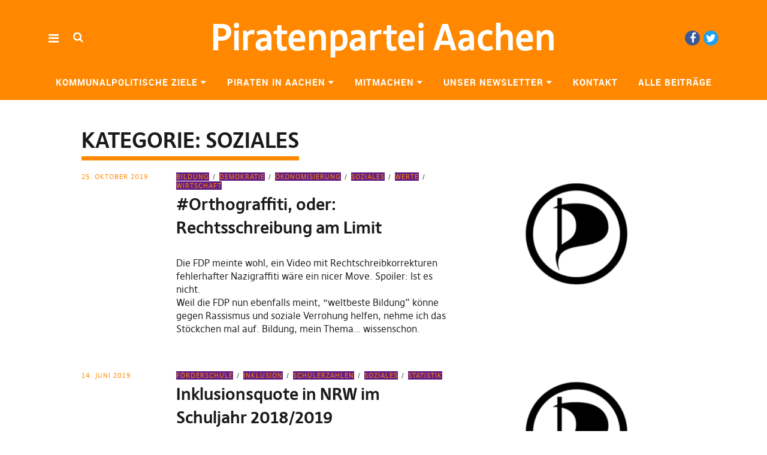

--- FILE ---
content_type: text/html; charset=UTF-8
request_url: https://piratenpartei-aachen.de/category/soziales/
body_size: 11466
content:
<!DOCTYPE html>
<html lang="de" class="no-js" itemscope itemtype="http://schema.org/WebPage">
<head>
<meta charset="UTF-8">
<meta name="viewport" content="width=device-width, initial-scale=1">
<!--

__________ .__                  __            __________                  __                                                                                             
\______   \|__|_______ _____  _/  |_   ____   \______   \_____  _______ _/  |_  ___.__.                                                                                  
 |     ___/|  |\_  __ \\__  \ \   __\_/ __ \   |     ___/\__  \ \_  __ \\   __\<   |  |                                                                                  
 |    |    |  | |  | \/ / __ \_|  |  \  ___/   |    |     / __ \_|  | \/ |  |   \___  |                                                                                  
 |____|    |__| |__|   (____  /|__|   \___  >  |____|    (____  /|__|    |__|   / ____|                                                                                  
                            \/            \/                  \/                \/                                                                                       
                                                                                                                                                                         
                                                                                                                                                                         
                                                                                                                                                                         
                                                                                                                                                                         
                                                                                                                                                                         
                                                                                                                                                                         
   _____   .__                                   ___.                                                           .__    _____ ._.                                         
  /  _  \  |  | __  _  _______   ___.__.  ______ \_ |__    ____    ___.__.  ____   __ __ _______  ______  ____  |  | _/ ____\| |                                         
 /  /_\  \ |  | \ \/ \/ /\__  \ <   |  | /  ___/  | __ \ _/ __ \  <   |  | /  _ \ |  |  \\_  __ \/  ___/_/ __ \ |  | \   __\ | |                                         
/    |    \|  |__\     /  / __ \_\___  | \___ \   | \_\ \\  ___/   \___  |(  <_> )|  |  / |  | \/\___ \ \  ___/ |  |__|  |    \|                                         
\____|__  /|____/ \/\_/  (____  // ____|/____  >  |___  / \___  >  / ____| \____/ |____/  |__|  /____  > \___  >|____/|__|    __                                         
        \/                    \/ \/          \/       \/      \/   \/                                \/      \/               \/                                         
 ____ ___        .__                                                                             ___.                              .__                  __               
|    |   \ ____  |  |    ____    ______  ______  ___.__.  ____   __ __    ____  _____     ____   \_ |__    ____   _____    ______  |__|_______ _____  _/  |_   ____      
|    |   //    \ |  |  _/ __ \  /  ___/ /  ___/ <   |  | /  _ \ |  |  \ _/ ___\ \__  \   /    \   | __ \ _/ __ \  \__  \   \____ \ |  |\_  __ \\__  \ \   __\_/ __ \     
|    |  /|   |  \|  |__\  ___/  \___ \  \___ \   \___  |(  <_> )|  |  / \  \___  / __ \_|   |  \  | \_\ \\  ___/   / __ \_ |  |_> >|  | |  | \/ / __ \_|  |  \  ___/     
|______/ |___|  /|____/ \___  >/____  >/____  >  / ____| \____/ |____/   \___  >(____  /|___|  /  |___  / \___  > (____  / |   __/ |__| |__|   (____  /|__|   \___  > /\ 
              \/            \/      \/      \/   \/                          \/      \/      \/       \/      \/       \/  |__|                     \/            \/  )/ 
  __   .__                              .__                                   ___.                              .__                  __                                  
_/  |_ |  |__    ____    ____   _____   |  | __  _  _______   ___.__.  ______ \_ |__    ____   _____    ______  |__|_______ _____  _/  |_   ____                         
\   __\|  |  \ _/ __ \  /    \  \__  \  |  | \ \/ \/ /\__  \ <   |  | /  ___/  | __ \ _/ __ \  \__  \   \____ \ |  |\_  __ \\__  \ \   __\_/ __ \                        
 |  |  |   Y  \\  ___/ |   |  \  / __ \_|  |__\     /  / __ \_\___  | \___ \   | \_\ \\  ___/   / __ \_ |  |_> >|  | |  | \/ / __ \_|  |  \  ___/                        
 |__|  |___|  / \___  >|___|  / (____  /|____/ \/\_/  (____  // ____|/____  >  |___  / \___  > (____  / |   __/ |__| |__|   (____  /|__|   \___  > /\                    
            \/      \/      \/       \/                    \/ \/          \/       \/      \/       \/  |__|                     \/            \/  \/                    


-->
<link rel="profile" href="https://gmpg.org/xfn/11">
<link rel="pingback" href="https://piratenpartei-aachen.de/xmlrpc.php">
<script>(function(html){html.className = html.className.replace(/\bno-js\b/,'js')})(document.documentElement);</script>
<title>Soziales &#8211; Piratenpartei Aachen</title>
<meta name='robots' content='max-image-preview:large' />
	<style>img:is([sizes="auto" i], [sizes^="auto," i]) { contain-intrinsic-size: 3000px 1500px }</style>
	<link rel="alternate" type="application/rss+xml" title="Piratenpartei Aachen &raquo; Feed" href="https://piratenpartei-aachen.de/feed/" />
<link rel="alternate" type="application/rss+xml" title="Piratenpartei Aachen &raquo; Soziales Kategorie-Feed" href="https://piratenpartei-aachen.de/category/soziales/feed/" />
<script type="text/javascript">
/* <![CDATA[ */
window._wpemojiSettings = {"baseUrl":"https:\/\/s.w.org\/images\/core\/emoji\/16.0.1\/72x72\/","ext":".png","svgUrl":"https:\/\/s.w.org\/images\/core\/emoji\/16.0.1\/svg\/","svgExt":".svg","source":{"concatemoji":"https:\/\/piratenpartei-aachen.de\/wp-includes\/js\/wp-emoji-release.min.js?ver=c14b988509989bbabe61203255476a0b"}};
/*! This file is auto-generated */
!function(s,n){var o,i,e;function c(e){try{var t={supportTests:e,timestamp:(new Date).valueOf()};sessionStorage.setItem(o,JSON.stringify(t))}catch(e){}}function p(e,t,n){e.clearRect(0,0,e.canvas.width,e.canvas.height),e.fillText(t,0,0);var t=new Uint32Array(e.getImageData(0,0,e.canvas.width,e.canvas.height).data),a=(e.clearRect(0,0,e.canvas.width,e.canvas.height),e.fillText(n,0,0),new Uint32Array(e.getImageData(0,0,e.canvas.width,e.canvas.height).data));return t.every(function(e,t){return e===a[t]})}function u(e,t){e.clearRect(0,0,e.canvas.width,e.canvas.height),e.fillText(t,0,0);for(var n=e.getImageData(16,16,1,1),a=0;a<n.data.length;a++)if(0!==n.data[a])return!1;return!0}function f(e,t,n,a){switch(t){case"flag":return n(e,"\ud83c\udff3\ufe0f\u200d\u26a7\ufe0f","\ud83c\udff3\ufe0f\u200b\u26a7\ufe0f")?!1:!n(e,"\ud83c\udde8\ud83c\uddf6","\ud83c\udde8\u200b\ud83c\uddf6")&&!n(e,"\ud83c\udff4\udb40\udc67\udb40\udc62\udb40\udc65\udb40\udc6e\udb40\udc67\udb40\udc7f","\ud83c\udff4\u200b\udb40\udc67\u200b\udb40\udc62\u200b\udb40\udc65\u200b\udb40\udc6e\u200b\udb40\udc67\u200b\udb40\udc7f");case"emoji":return!a(e,"\ud83e\udedf")}return!1}function g(e,t,n,a){var r="undefined"!=typeof WorkerGlobalScope&&self instanceof WorkerGlobalScope?new OffscreenCanvas(300,150):s.createElement("canvas"),o=r.getContext("2d",{willReadFrequently:!0}),i=(o.textBaseline="top",o.font="600 32px Arial",{});return e.forEach(function(e){i[e]=t(o,e,n,a)}),i}function t(e){var t=s.createElement("script");t.src=e,t.defer=!0,s.head.appendChild(t)}"undefined"!=typeof Promise&&(o="wpEmojiSettingsSupports",i=["flag","emoji"],n.supports={everything:!0,everythingExceptFlag:!0},e=new Promise(function(e){s.addEventListener("DOMContentLoaded",e,{once:!0})}),new Promise(function(t){var n=function(){try{var e=JSON.parse(sessionStorage.getItem(o));if("object"==typeof e&&"number"==typeof e.timestamp&&(new Date).valueOf()<e.timestamp+604800&&"object"==typeof e.supportTests)return e.supportTests}catch(e){}return null}();if(!n){if("undefined"!=typeof Worker&&"undefined"!=typeof OffscreenCanvas&&"undefined"!=typeof URL&&URL.createObjectURL&&"undefined"!=typeof Blob)try{var e="postMessage("+g.toString()+"("+[JSON.stringify(i),f.toString(),p.toString(),u.toString()].join(",")+"));",a=new Blob([e],{type:"text/javascript"}),r=new Worker(URL.createObjectURL(a),{name:"wpTestEmojiSupports"});return void(r.onmessage=function(e){c(n=e.data),r.terminate(),t(n)})}catch(e){}c(n=g(i,f,p,u))}t(n)}).then(function(e){for(var t in e)n.supports[t]=e[t],n.supports.everything=n.supports.everything&&n.supports[t],"flag"!==t&&(n.supports.everythingExceptFlag=n.supports.everythingExceptFlag&&n.supports[t]);n.supports.everythingExceptFlag=n.supports.everythingExceptFlag&&!n.supports.flag,n.DOMReady=!1,n.readyCallback=function(){n.DOMReady=!0}}).then(function(){return e}).then(function(){var e;n.supports.everything||(n.readyCallback(),(e=n.source||{}).concatemoji?t(e.concatemoji):e.wpemoji&&e.twemoji&&(t(e.twemoji),t(e.wpemoji)))}))}((window,document),window._wpemojiSettings);
/* ]]> */
</script>
<link rel='stylesheet' id='twoclick-social-media-buttons-css' href='https://piratenpartei-aachen.de/wp-content/plugins/2-click-socialmedia-buttons/css/socialshareprivacy-min.css?ver=1.6.4' type='text/css' media='all' />
<style id='wp-emoji-styles-inline-css' type='text/css'>

	img.wp-smiley, img.emoji {
		display: inline !important;
		border: none !important;
		box-shadow: none !important;
		height: 1em !important;
		width: 1em !important;
		margin: 0 0.07em !important;
		vertical-align: -0.1em !important;
		background: none !important;
		padding: 0 !important;
	}
</style>
<link rel='stylesheet' id='wp-block-library-css' href='https://piratenpartei-aachen.de/wp-includes/css/dist/block-library/style.min.css?ver=c14b988509989bbabe61203255476a0b' type='text/css' media='all' />
<style id='classic-theme-styles-inline-css' type='text/css'>
/*! This file is auto-generated */
.wp-block-button__link{color:#fff;background-color:#32373c;border-radius:9999px;box-shadow:none;text-decoration:none;padding:calc(.667em + 2px) calc(1.333em + 2px);font-size:1.125em}.wp-block-file__button{background:#32373c;color:#fff;text-decoration:none}
</style>
<style id='global-styles-inline-css' type='text/css'>
:root{--wp--preset--aspect-ratio--square: 1;--wp--preset--aspect-ratio--4-3: 4/3;--wp--preset--aspect-ratio--3-4: 3/4;--wp--preset--aspect-ratio--3-2: 3/2;--wp--preset--aspect-ratio--2-3: 2/3;--wp--preset--aspect-ratio--16-9: 16/9;--wp--preset--aspect-ratio--9-16: 9/16;--wp--preset--color--black: #000000;--wp--preset--color--cyan-bluish-gray: #abb8c3;--wp--preset--color--white: #ffffff;--wp--preset--color--pale-pink: #f78da7;--wp--preset--color--vivid-red: #cf2e2e;--wp--preset--color--luminous-vivid-orange: #ff6900;--wp--preset--color--luminous-vivid-amber: #fcb900;--wp--preset--color--light-green-cyan: #7bdcb5;--wp--preset--color--vivid-green-cyan: #00d084;--wp--preset--color--pale-cyan-blue: #8ed1fc;--wp--preset--color--vivid-cyan-blue: #0693e3;--wp--preset--color--vivid-purple: #9b51e0;--wp--preset--gradient--vivid-cyan-blue-to-vivid-purple: linear-gradient(135deg,rgba(6,147,227,1) 0%,rgb(155,81,224) 100%);--wp--preset--gradient--light-green-cyan-to-vivid-green-cyan: linear-gradient(135deg,rgb(122,220,180) 0%,rgb(0,208,130) 100%);--wp--preset--gradient--luminous-vivid-amber-to-luminous-vivid-orange: linear-gradient(135deg,rgba(252,185,0,1) 0%,rgba(255,105,0,1) 100%);--wp--preset--gradient--luminous-vivid-orange-to-vivid-red: linear-gradient(135deg,rgba(255,105,0,1) 0%,rgb(207,46,46) 100%);--wp--preset--gradient--very-light-gray-to-cyan-bluish-gray: linear-gradient(135deg,rgb(238,238,238) 0%,rgb(169,184,195) 100%);--wp--preset--gradient--cool-to-warm-spectrum: linear-gradient(135deg,rgb(74,234,220) 0%,rgb(151,120,209) 20%,rgb(207,42,186) 40%,rgb(238,44,130) 60%,rgb(251,105,98) 80%,rgb(254,248,76) 100%);--wp--preset--gradient--blush-light-purple: linear-gradient(135deg,rgb(255,206,236) 0%,rgb(152,150,240) 100%);--wp--preset--gradient--blush-bordeaux: linear-gradient(135deg,rgb(254,205,165) 0%,rgb(254,45,45) 50%,rgb(107,0,62) 100%);--wp--preset--gradient--luminous-dusk: linear-gradient(135deg,rgb(255,203,112) 0%,rgb(199,81,192) 50%,rgb(65,88,208) 100%);--wp--preset--gradient--pale-ocean: linear-gradient(135deg,rgb(255,245,203) 0%,rgb(182,227,212) 50%,rgb(51,167,181) 100%);--wp--preset--gradient--electric-grass: linear-gradient(135deg,rgb(202,248,128) 0%,rgb(113,206,126) 100%);--wp--preset--gradient--midnight: linear-gradient(135deg,rgb(2,3,129) 0%,rgb(40,116,252) 100%);--wp--preset--font-size--small: 13px;--wp--preset--font-size--medium: 20px;--wp--preset--font-size--large: 36px;--wp--preset--font-size--x-large: 42px;--wp--preset--spacing--20: 0.44rem;--wp--preset--spacing--30: 0.67rem;--wp--preset--spacing--40: 1rem;--wp--preset--spacing--50: 1.5rem;--wp--preset--spacing--60: 2.25rem;--wp--preset--spacing--70: 3.38rem;--wp--preset--spacing--80: 5.06rem;--wp--preset--shadow--natural: 6px 6px 9px rgba(0, 0, 0, 0.2);--wp--preset--shadow--deep: 12px 12px 50px rgba(0, 0, 0, 0.4);--wp--preset--shadow--sharp: 6px 6px 0px rgba(0, 0, 0, 0.2);--wp--preset--shadow--outlined: 6px 6px 0px -3px rgba(255, 255, 255, 1), 6px 6px rgba(0, 0, 0, 1);--wp--preset--shadow--crisp: 6px 6px 0px rgba(0, 0, 0, 1);}:where(.is-layout-flex){gap: 0.5em;}:where(.is-layout-grid){gap: 0.5em;}body .is-layout-flex{display: flex;}.is-layout-flex{flex-wrap: wrap;align-items: center;}.is-layout-flex > :is(*, div){margin: 0;}body .is-layout-grid{display: grid;}.is-layout-grid > :is(*, div){margin: 0;}:where(.wp-block-columns.is-layout-flex){gap: 2em;}:where(.wp-block-columns.is-layout-grid){gap: 2em;}:where(.wp-block-post-template.is-layout-flex){gap: 1.25em;}:where(.wp-block-post-template.is-layout-grid){gap: 1.25em;}.has-black-color{color: var(--wp--preset--color--black) !important;}.has-cyan-bluish-gray-color{color: var(--wp--preset--color--cyan-bluish-gray) !important;}.has-white-color{color: var(--wp--preset--color--white) !important;}.has-pale-pink-color{color: var(--wp--preset--color--pale-pink) !important;}.has-vivid-red-color{color: var(--wp--preset--color--vivid-red) !important;}.has-luminous-vivid-orange-color{color: var(--wp--preset--color--luminous-vivid-orange) !important;}.has-luminous-vivid-amber-color{color: var(--wp--preset--color--luminous-vivid-amber) !important;}.has-light-green-cyan-color{color: var(--wp--preset--color--light-green-cyan) !important;}.has-vivid-green-cyan-color{color: var(--wp--preset--color--vivid-green-cyan) !important;}.has-pale-cyan-blue-color{color: var(--wp--preset--color--pale-cyan-blue) !important;}.has-vivid-cyan-blue-color{color: var(--wp--preset--color--vivid-cyan-blue) !important;}.has-vivid-purple-color{color: var(--wp--preset--color--vivid-purple) !important;}.has-black-background-color{background-color: var(--wp--preset--color--black) !important;}.has-cyan-bluish-gray-background-color{background-color: var(--wp--preset--color--cyan-bluish-gray) !important;}.has-white-background-color{background-color: var(--wp--preset--color--white) !important;}.has-pale-pink-background-color{background-color: var(--wp--preset--color--pale-pink) !important;}.has-vivid-red-background-color{background-color: var(--wp--preset--color--vivid-red) !important;}.has-luminous-vivid-orange-background-color{background-color: var(--wp--preset--color--luminous-vivid-orange) !important;}.has-luminous-vivid-amber-background-color{background-color: var(--wp--preset--color--luminous-vivid-amber) !important;}.has-light-green-cyan-background-color{background-color: var(--wp--preset--color--light-green-cyan) !important;}.has-vivid-green-cyan-background-color{background-color: var(--wp--preset--color--vivid-green-cyan) !important;}.has-pale-cyan-blue-background-color{background-color: var(--wp--preset--color--pale-cyan-blue) !important;}.has-vivid-cyan-blue-background-color{background-color: var(--wp--preset--color--vivid-cyan-blue) !important;}.has-vivid-purple-background-color{background-color: var(--wp--preset--color--vivid-purple) !important;}.has-black-border-color{border-color: var(--wp--preset--color--black) !important;}.has-cyan-bluish-gray-border-color{border-color: var(--wp--preset--color--cyan-bluish-gray) !important;}.has-white-border-color{border-color: var(--wp--preset--color--white) !important;}.has-pale-pink-border-color{border-color: var(--wp--preset--color--pale-pink) !important;}.has-vivid-red-border-color{border-color: var(--wp--preset--color--vivid-red) !important;}.has-luminous-vivid-orange-border-color{border-color: var(--wp--preset--color--luminous-vivid-orange) !important;}.has-luminous-vivid-amber-border-color{border-color: var(--wp--preset--color--luminous-vivid-amber) !important;}.has-light-green-cyan-border-color{border-color: var(--wp--preset--color--light-green-cyan) !important;}.has-vivid-green-cyan-border-color{border-color: var(--wp--preset--color--vivid-green-cyan) !important;}.has-pale-cyan-blue-border-color{border-color: var(--wp--preset--color--pale-cyan-blue) !important;}.has-vivid-cyan-blue-border-color{border-color: var(--wp--preset--color--vivid-cyan-blue) !important;}.has-vivid-purple-border-color{border-color: var(--wp--preset--color--vivid-purple) !important;}.has-vivid-cyan-blue-to-vivid-purple-gradient-background{background: var(--wp--preset--gradient--vivid-cyan-blue-to-vivid-purple) !important;}.has-light-green-cyan-to-vivid-green-cyan-gradient-background{background: var(--wp--preset--gradient--light-green-cyan-to-vivid-green-cyan) !important;}.has-luminous-vivid-amber-to-luminous-vivid-orange-gradient-background{background: var(--wp--preset--gradient--luminous-vivid-amber-to-luminous-vivid-orange) !important;}.has-luminous-vivid-orange-to-vivid-red-gradient-background{background: var(--wp--preset--gradient--luminous-vivid-orange-to-vivid-red) !important;}.has-very-light-gray-to-cyan-bluish-gray-gradient-background{background: var(--wp--preset--gradient--very-light-gray-to-cyan-bluish-gray) !important;}.has-cool-to-warm-spectrum-gradient-background{background: var(--wp--preset--gradient--cool-to-warm-spectrum) !important;}.has-blush-light-purple-gradient-background{background: var(--wp--preset--gradient--blush-light-purple) !important;}.has-blush-bordeaux-gradient-background{background: var(--wp--preset--gradient--blush-bordeaux) !important;}.has-luminous-dusk-gradient-background{background: var(--wp--preset--gradient--luminous-dusk) !important;}.has-pale-ocean-gradient-background{background: var(--wp--preset--gradient--pale-ocean) !important;}.has-electric-grass-gradient-background{background: var(--wp--preset--gradient--electric-grass) !important;}.has-midnight-gradient-background{background: var(--wp--preset--gradient--midnight) !important;}.has-small-font-size{font-size: var(--wp--preset--font-size--small) !important;}.has-medium-font-size{font-size: var(--wp--preset--font-size--medium) !important;}.has-large-font-size{font-size: var(--wp--preset--font-size--large) !important;}.has-x-large-font-size{font-size: var(--wp--preset--font-size--x-large) !important;}
:where(.wp-block-post-template.is-layout-flex){gap: 1.25em;}:where(.wp-block-post-template.is-layout-grid){gap: 1.25em;}
:where(.wp-block-columns.is-layout-flex){gap: 2em;}:where(.wp-block-columns.is-layout-grid){gap: 2em;}
:root :where(.wp-block-pullquote){font-size: 1.5em;line-height: 1.6;}
</style>
<link rel='stylesheet' id='math-captcha-frontend-css' href='https://piratenpartei-aachen.de/wp-content/plugins/wp-math-captcha/css/frontend.css?ver=c14b988509989bbabe61203255476a0b' type='text/css' media='all' />
<link rel='stylesheet' id='pirate-rogue-style-css' href='https://piratenpartei-aachen.de/wp-content/themes/Pirate-Rogue/style.css?ver=1.4.8' type='text/css' media='all' />
<link rel='stylesheet' id='wpgdprc-front-css-css' href='https://piratenpartei-aachen.de/wp-content/plugins/wp-gdpr-compliance/Assets/css/front.css?ver=1706561104' type='text/css' media='all' />
<style id='wpgdprc-front-css-inline-css' type='text/css'>
:root{--wp-gdpr--bar--background-color: #000000;--wp-gdpr--bar--color: #ffffff;--wp-gdpr--button--background-color: #000000;--wp-gdpr--button--background-color--darken: #000000;--wp-gdpr--button--color: #ffffff;}
</style>
<script type="text/javascript" src="https://piratenpartei-aachen.de/wp-includes/js/jquery/jquery.min.js?ver=3.7.1" id="jquery-core-js"></script>
<script type="text/javascript" src="https://piratenpartei-aachen.de/wp-includes/js/jquery/jquery-migrate.min.js?ver=3.4.1" id="jquery-migrate-js"></script>
<script type="text/javascript" src="https://piratenpartei-aachen.de/wp-content/themes/Pirate-Rogue/js/jquery.misc.js?ver=1.1" id="pirate-rogue-jquery-misc-js"></script>
<script type="text/javascript" id="wpgdprc-front-js-js-extra">
/* <![CDATA[ */
var wpgdprcFront = {"ajaxUrl":"https:\/\/piratenpartei-aachen.de\/wp-admin\/admin-ajax.php","ajaxNonce":"9c268bca9f","ajaxArg":"security","pluginPrefix":"wpgdprc","blogId":"116","isMultiSite":"1","locale":"de_DE","showSignUpModal":"","showFormModal":"","cookieName":"116-wpgdprc-consent","consentVersion":"","path":"\/aachen\/","prefix":"wpgdprc"};
/* ]]> */
</script>
<script type="text/javascript" src="https://piratenpartei-aachen.de/wp-content/plugins/wp-gdpr-compliance/Assets/js/front.min.js?ver=1706561104" id="wpgdprc-front-js-js"></script>
</head>

<body data-rsssl=1 class="archive category category-soziales category-76 wp-theme-Pirate-Rogue uku-standard socialmedia- searchbar- no-sidebar slider-noplay hide-header-sticky offcanvas-widgets-off head-bgcol-main head-textcol-white head-linkborder-main actionbutton-main main-linkcol-main main-linkhovercol-main footer-bgcol-main footer-textcol-white footer-linkcol-white footer-linkhovercol-white">
    <div class="container-all">
        <nav id="skiplinks" aria-label="Skip-Navigation">
            <ul>
                <li><a href="#overlay-wrap" data-target="#overlay-wrap" data-firstchild="0" class="jumplink-content">Inhalt</a></li>
                <li><a href="#masthead" data-target="#desktop-navigation" data-firstchild="1" class="jumplink-nav">Hauptmenü</a></li>        
                <li><a href="#footer-search" data-target="#footer-search" data-firstchild="1" class="jumplink-nav">Suche</a></li>
                <li><a href="#colophon" data-target="#colophon" data-firstchild="1" class="jumplink-nav">Footer</a></li>
            </ul>
	</nav>    
        <header id="masthead" class="site-header cf"> 
            <div class="site-header-content">
                    <div id="site-branding" role="banner" itemprop="publisher" itemscope itemtype="http://schema.org/Organization">
                            <meta itemprop="name" content="Piratenpartei Aachen"><link itemprop="url" href="https://piratenpartei-aachen.de/">                                                                <p class="site-title"><a href="https://piratenpartei-aachen.de/" rel="home">Piratenpartei Aachen</a></p>
                            
                            
                            <p class="site-description"></p>
                            <button aria-hidden="true" id="overlay-open" class="overlay-open overlay-btn"><span>Menü</span></button>

                                                                <div id="header-social" class="header-social social-nav">
                                        <h2 class="screen-reader-text">Social-Media-Plattformen</h2>
                                    <ul id="menu-socialmedia" class="menu"><li id="menu-item-2457998" class="menu-item menu-item-type-custom menu-item-object-custom menu-item-2457998"><a target="_blank" href="https://www.facebook.com/piraten.ac">Facebook</a></li>
<li id="menu-item-2457999" class="menu-item menu-item-type-custom menu-item-object-custom menu-item-2457999"><a target="_blank" href="https://twitter.com/PiratenAC">Twitter</a></li>
</ul>                                    </div><!-- end #header-social -->
                                                </div><!-- end #site-branding -->

                    <nav id="desktop-navigation" class="desktop-navigation cf">
                            <ul id="menu-maintop" class="menu mainmenu"><li class="menu-item menu-item-type-post_type menu-item-object-page menu-item-has-children has_children" aria-haspopup="true"><a href="https://piratenpartei-aachen.de/kommunalpolitische-ziele/">Kommunalpolitische Ziele</a>
<ul class="sub-menu">
	<li class="menu-item menu-item-type-post_type menu-item-object-page"><a href="https://piratenpartei-aachen.de/kommunalpolitische-ziele/umwelt/">Umwelt</a></li>
	<li class="menu-item menu-item-type-post_type menu-item-object-page"><a href="https://piratenpartei-aachen.de/kommunalpolitische-ziele/mobilitaet/">Mobilität</a></li>
	<li class="menu-item menu-item-type-post_type menu-item-object-page"><a href="https://piratenpartei-aachen.de/kommunalpolitische-ziele/bildung/">Bildung</a></li>
	<li class="menu-item menu-item-type-post_type menu-item-object-page"><a href="https://piratenpartei-aachen.de/kommunalpolitische-ziele/lebendige-stadt/">Lebendige Stadt</a></li>
	<li class="menu-item menu-item-type-post_type menu-item-object-page"><a href="https://piratenpartei-aachen.de/kommunalpolitische-ziele/transparenz/">Transparenz</a></li>
</ul>
</li>
<li class="menu-item menu-item-type-post_type menu-item-object-page menu-item-has-children has_children" aria-haspopup="true"><a href="https://piratenpartei-aachen.de/piraten-in-aachen/">Piraten in Aachen</a>
<ul class="sub-menu">
	<li class="menu-item menu-item-type-post_type menu-item-object-page"><a href="https://piratenpartei-aachen.de/piraten-in-aachen/unsere-expertinnen-in-aachen/">Unsere Expert*Innen in Aachen</a></li>
	<li class="menu-item menu-item-type-post_type menu-item-object-page"><a href="https://piratenpartei-aachen.de/piraten-in-aachen/die-bezirksvertretung/">Die Bezirksvertretung</a></li>
	<li class="menu-item menu-item-type-post_type menu-item-object-page"><a href="https://piratenpartei-aachen.de/piraten-in-aachen/piraten-in-der-staedteregion/">Piraten in der Städteregion</a></li>
</ul>
</li>
<li class="menu-item menu-item-type-post_type menu-item-object-page menu-item-has-children has_children" aria-haspopup="true"><a href="https://piratenpartei-aachen.de/mitmachen/">Mitmachen</a>
<ul class="sub-menu">
	<li class="menu-item menu-item-type-post_type menu-item-object-page"><a href="https://piratenpartei-aachen.de/mitmachen/die-fraktionssitzung/">Die Fraktionssitzung</a></li>
	<li class="menu-item menu-item-type-post_type menu-item-object-page"><a href="https://piratenpartei-aachen.de/mitmachen/das-piratenforum/">Das Piratenforum</a></li>
	<li class="menu-item menu-item-type-post_type menu-item-object-page"><a href="https://piratenpartei-aachen.de/mitmachen/mitglied-werden/">Mitglied werden</a></li>
</ul>
</li>
<li class="menu-item menu-item-type-post_type menu-item-object-page menu-item-has-children has_children" aria-haspopup="true"><a href="https://piratenpartei-aachen.de/unser-newsletter/">Unser Newsletter</a>
<ul class="sub-menu">
	<li class="menu-item menu-item-type-custom menu-item-object-custom external"><a target="_blank" href="https://lists.piratenpartei.de/sympa/subscribe/aachen">Anmelden</a></li>
</ul>
</li>
<li class="menu-item menu-item-type-post_type menu-item-object-page"><a href="https://piratenpartei-aachen.de/kontakt/">Kontakt</a></li>
<li class="menu-item menu-item-type-post_type menu-item-object-page current_page_parent"><a href="https://piratenpartei-aachen.de/alle-beitraege/">Alle Beiträge</a></li>
</ul>                    </nav><!-- .main-navigation -->


                                        <button aria-hidden="true" id="search-open" class="search-open search-btn"><span>Suche</span></button>
                            <div class="desktop-search">                                     
                                <form method="get" class="searchform" action="https://piratenpartei-aachen.de/" role="search">
                                        <label for="s" class="screen-reader-text"><span>Suche</span></label>
                                        <input type="text" class="search-field" id="s" name="s" placeholder="Suche..." />
                                        <input type="submit" class="submit" name="submit" value="Suchen" />
                                </form>     
                            </div><!-- end .desktop-search -->
                    
            </div><!-- .site-header-content -->

            <div class="sticky-header hidden">
                    <button id="overlay-open-sticky" class="overlay-open overlay-btn"><span>Menü</span></button>
                                                <button id="search-open-sticky" class="search-open search-btn"><span>Suche</span></button>
                    
                                                <p class="site-title"><a href="https://piratenpartei-aachen.de/" rel="home">Piratenpartei Aachen</a></p>
                    

                                                <nav id="header-social-sticky" class="header-social social-nav">
                                    <ul id="menu-socialmedia-1" class="menu"><li class="menu-item menu-item-type-custom menu-item-object-custom menu-item-2457998"><a target="_blank" href="https://www.facebook.com/piraten.ac">Facebook</a></li>
<li class="menu-item menu-item-type-custom menu-item-object-custom menu-item-2457999"><a target="_blank" href="https://twitter.com/PiratenAC">Twitter</a></li>
</ul>                            </nav><!-- end #header-social-sticky -->
                                </div><!-- end .sticky-header -->
            <div class="inner-offcanvas-wrap" aria-hidden="true">
                    <div class="close-btn-wrap">
                            <button id="overlay-close" class="overlay-btn"><span>Schließen</span></button>
                    </div><!-- end .close-btn-wrap -->

                    <div class="overlay-desktop-content cf">

            
                            <div class="overlay-title-wrap">
                                    <p class="site-title"><a href="https://piratenpartei-aachen.de/" rel="home">Piratenpartei Aachen</a></p>
                            </div><!-- end .overlay-title-wrap -->
                

                            <nav id="overlay-nav" class="main-nav cf">
                            <ul id="menu-maintop-1" class="menu"><li class="menu-item menu-item-type-post_type menu-item-object-page menu-item-has-children has_children" aria-haspopup="true"><a href="https://piratenpartei-aachen.de/kommunalpolitische-ziele/">Kommunalpolitische Ziele</a>
<ul class="sub-menu">
	<li class="menu-item menu-item-type-post_type menu-item-object-page"><a href="https://piratenpartei-aachen.de/kommunalpolitische-ziele/umwelt/">Umwelt</a></li>
	<li class="menu-item menu-item-type-post_type menu-item-object-page"><a href="https://piratenpartei-aachen.de/kommunalpolitische-ziele/mobilitaet/">Mobilität</a></li>
	<li class="menu-item menu-item-type-post_type menu-item-object-page"><a href="https://piratenpartei-aachen.de/kommunalpolitische-ziele/bildung/">Bildung</a></li>
	<li class="menu-item menu-item-type-post_type menu-item-object-page"><a href="https://piratenpartei-aachen.de/kommunalpolitische-ziele/lebendige-stadt/">Lebendige Stadt</a></li>
	<li class="menu-item menu-item-type-post_type menu-item-object-page"><a href="https://piratenpartei-aachen.de/kommunalpolitische-ziele/transparenz/">Transparenz</a></li>
</ul>
</li>
<li class="menu-item menu-item-type-post_type menu-item-object-page menu-item-has-children has_children" aria-haspopup="true"><a href="https://piratenpartei-aachen.de/piraten-in-aachen/">Piraten in Aachen</a>
<ul class="sub-menu">
	<li class="menu-item menu-item-type-post_type menu-item-object-page"><a href="https://piratenpartei-aachen.de/piraten-in-aachen/unsere-expertinnen-in-aachen/">Unsere Expert*Innen in Aachen</a></li>
	<li class="menu-item menu-item-type-post_type menu-item-object-page"><a href="https://piratenpartei-aachen.de/piraten-in-aachen/die-bezirksvertretung/">Die Bezirksvertretung</a></li>
	<li class="menu-item menu-item-type-post_type menu-item-object-page"><a href="https://piratenpartei-aachen.de/piraten-in-aachen/piraten-in-der-staedteregion/">Piraten in der Städteregion</a></li>
</ul>
</li>
<li class="menu-item menu-item-type-post_type menu-item-object-page menu-item-has-children has_children" aria-haspopup="true"><a href="https://piratenpartei-aachen.de/mitmachen/">Mitmachen</a>
<ul class="sub-menu">
	<li class="menu-item menu-item-type-post_type menu-item-object-page"><a href="https://piratenpartei-aachen.de/mitmachen/die-fraktionssitzung/">Die Fraktionssitzung</a></li>
	<li class="menu-item menu-item-type-post_type menu-item-object-page"><a href="https://piratenpartei-aachen.de/mitmachen/das-piratenforum/">Das Piratenforum</a></li>
	<li class="menu-item menu-item-type-post_type menu-item-object-page"><a href="https://piratenpartei-aachen.de/mitmachen/mitglied-werden/">Mitglied werden</a></li>
</ul>
</li>
<li class="menu-item menu-item-type-post_type menu-item-object-page menu-item-has-children has_children" aria-haspopup="true"><a href="https://piratenpartei-aachen.de/unser-newsletter/">Unser Newsletter</a>
<ul class="sub-menu">
	<li class="menu-item menu-item-type-custom menu-item-object-custom"><a target="_blank" href="https://lists.piratenpartei.de/sympa/subscribe/aachen">Anmelden</a></li>
</ul>
</li>
<li class="menu-item menu-item-type-post_type menu-item-object-page"><a href="https://piratenpartei-aachen.de/kontakt/">Kontakt</a></li>
<li class="menu-item menu-item-type-post_type menu-item-object-page current_page_parent"><a href="https://piratenpartei-aachen.de/alle-beitraege/">Alle Beiträge</a></li>
</ul>                            </nav><!-- .main-navigation -->

                                                                <div id="mobile-social" class="social-nav" role="navigation">
                                        <h2 class="screen-reader-text">Social-Media-Plattformen</h2>
                                    <ul id="menu-socialmedia-2" class="menu"><li class="menu-item menu-item-type-custom menu-item-object-custom menu-item-2457998"><a target="_blank" href="https://www.facebook.com/piraten.ac">Facebook</a></li>
<li class="menu-item menu-item-type-custom menu-item-object-custom menu-item-2457999"><a target="_blank" href="https://twitter.com/PiratenAC">Twitter</a></li>
</ul>                                    </div><!-- end #mobile-social -->
                            
                                                        <div class="mobile-search">
                                    
<form method="get" class="searchform" action="https://piratenpartei-aachen.de/" role="search">
	<label for="s" class="screen-reader-text"><span>Suche</span></label>
	<input type="text" class="search-field" name="s" placeholder="Suche..." />
	<input type="submit" class="submit" name="submit" value="Suchen" />
</form>
                            </div><!-- end .mobile-search -->
                            
                            
                    </div><!-- end .overlay-desktop-content -->
            </div><!-- end .inner-offcanvas-wrap -->
    </header><!-- end #masthead -->
    <div id="printhead"></div>
    <div id="overlay-wrap" class="overlay-wrap cf"></div><!-- end #overlay-wrap -->
    <main>

    <div class="content-wrap">

	<div id="blog-wrap" class="blog-wrap cf">

            <div id="primary" class="site-content cf" role="main">

		
			<header class="archive-header">
				<h1 class="archive-title">Kategorie: <span>Soziales</span></h1>			</header><!-- end .archive-header -->

			    <article id="post-3839" class="cf post-3839 post type-post status-publish format-standard hentry category-bildung category-demokratie category-oekonomisierung category-soziales category-werte category-wirtschaft">

			<div class="entry-thumbnail fadein fallback" aria-hidden="true" role="presentation" tabindex="-1">
			<a href="https://piratenpartei-aachen.de/2019/10/25/orthograffiti-oder-rechtsschreibung-am-limit-2/"><span class="thumb-wrap"><img src="https://piratenpartei-aachen.de/files/2020/06/cropped-cropped-dummy-1024x576.png" alt="#Orthograffiti, oder: Rechtsschreibung am Limit"></span></a>
		</div><!-- end .entry-thumbnail -->        
	
	<div class="meta-main-wrap">
                <div class="entry-meta">
                        <span class="entry-author"> <span class="author vcard"><a class="url" href="https://piratenpartei-aachen.de/author/aachen/">von <span class="fn n">Piratenpartei Aachen</span></a></span></span>                        <span class="entry-date" aria-hidden="true">
                                <a href="https://piratenpartei-aachen.de/2019/10/25/orthograffiti-oder-rechtsschreibung-am-limit-2/">25. Oktober 2019</a>
                        </span><!-- end .entry-date -->
                                                                </div><!-- end .entry-meta -->
		<div class="entry-main">
			<header class="entry-header">
                                                        <div class="entry-cats">
                                    <a href="https://piratenpartei-aachen.de/category/bildung/" rel="category tag">Bildung</a> <a href="https://piratenpartei-aachen.de/category/demokratie/" rel="category tag">Demokratie</a> <a href="https://piratenpartei-aachen.de/category/oekonomisierung/" rel="category tag">Ökonomisierung</a> <a href="https://piratenpartei-aachen.de/category/soziales/" rel="category tag">Soziales</a> <a href="https://piratenpartei-aachen.de/category/werte/" rel="category tag">Werte</a> <a href="https://piratenpartei-aachen.de/category/wirtschaft/" rel="category tag">Wirtschaft</a>                            </div><!-- end .entry-cats -->
                            <h2 class="entry-title"><a href="https://piratenpartei-aachen.de/2019/10/25/orthograffiti-oder-rechtsschreibung-am-limit-2/" rel="bookmark">#Orthograffiti, oder: Rechtsschreibung am Limit</a><span class="screen-reader-text"> (25. Oktober 2019)</span></h2>			</header><!-- end .entry-header -->

			<div class="entry-summary">
					<p>Die FDP meinte wohl, ein Video mit Rechtschreibkorrekturen fehlerhafter Nazigraffiti wäre ein nicer Move. Spoiler: Ist es nicht.<br />
Weil die FDP nun ebenfalls meint, &#8220;weltbeste Bildung&#8221; könne gegen Rassismus und soziale Verrohung helfen, nehme ich das Stöckchen mal auf. Bildung, mein Thema&#8230; wissenschon.</p>
			</div><!-- .entry-summary -->
		</div>
        </div><!-- .meta-main-wrap -->
    </article><!-- end post -3839 -->
    <article id="post-3677" class="cf post-3677 post type-post status-publish format-standard hentry category-foerderschule category-inklusion category-schuelerzahlen category-soziales category-statistik">

			<div class="entry-thumbnail fadein fallback" aria-hidden="true" role="presentation" tabindex="-1">
			<a href="https://piratenpartei-aachen.de/2019/06/14/inklusionsquote-in-nrw-im-schuljahr-2018-2019-2/"><span class="thumb-wrap"><img src="https://piratenpartei-aachen.de/files/2020/06/cropped-cropped-dummy-1024x576.png" alt="Inklusionsquote in NRW im Schuljahr 2018/2019"></span></a>
		</div><!-- end .entry-thumbnail -->        
	
	<div class="meta-main-wrap">
                <div class="entry-meta">
                        <span class="entry-author"> <span class="author vcard"><a class="url" href="https://piratenpartei-aachen.de/author/aachen/">von <span class="fn n">Piratenpartei Aachen</span></a></span></span>                        <span class="entry-date" aria-hidden="true">
                                <a href="https://piratenpartei-aachen.de/2019/06/14/inklusionsquote-in-nrw-im-schuljahr-2018-2019-2/">14. Juni 2019</a>
                        </span><!-- end .entry-date -->
                                                                </div><!-- end .entry-meta -->
		<div class="entry-main">
			<header class="entry-header">
                                                        <div class="entry-cats">
                                    <a href="https://piratenpartei-aachen.de/category/foerderschule/" rel="category tag">Förderschule</a> <a href="https://piratenpartei-aachen.de/category/inklusion/" rel="category tag">Inklusion</a> <a href="https://piratenpartei-aachen.de/category/schuelerzahlen/" rel="category tag">Schülerzahlen</a> <a href="https://piratenpartei-aachen.de/category/soziales/" rel="category tag">Soziales</a> <a href="https://piratenpartei-aachen.de/category/statistik/" rel="category tag">Statistik</a>                            </div><!-- end .entry-cats -->
                            <h2 class="entry-title"><a href="https://piratenpartei-aachen.de/2019/06/14/inklusionsquote-in-nrw-im-schuljahr-2018-2019-2/" rel="bookmark">Inklusionsquote in NRW im Schuljahr 2018/2019</a><span class="screen-reader-text"> (14. Juni 2019)</span></h2>			</header><!-- end .entry-header -->

			<div class="entry-summary">
					<p>Das statistische Landesamt NRW (IT.NRW) vermeldet, dass im Schuljahr 2018/2019 in NRW die Inklusionsquote an allgemeinbildenden Schulen 43,1% und damit fast 1% mehr als im letzten Jahr beträgt. Klingt toll? Nun ja&#8230;</p>
			</div><!-- .entry-summary -->
		</div>
        </div><!-- .meta-main-wrap -->
    </article><!-- end post -3677 -->
    <article id="post-3602" class="cf post-3602 post type-post status-publish format-standard hentry category-soziales category-werte">

			<div class="entry-thumbnail fadein fallback" aria-hidden="true" role="presentation" tabindex="-1">
			<a href="https://piratenpartei-aachen.de/2019/04/17/notre-dame-und-das-christliche-wertegefuege-2/"><span class="thumb-wrap"><img src="https://piratenpartei-aachen.de/files/2020/06/cropped-cropped-dummy-1024x576.png" alt="Notre Dame und das christliche Wertegefüge"></span></a>
		</div><!-- end .entry-thumbnail -->        
	
	<div class="meta-main-wrap">
                <div class="entry-meta">
                        <span class="entry-author"> <span class="author vcard"><a class="url" href="https://piratenpartei-aachen.de/author/aachen/">von <span class="fn n">Piratenpartei Aachen</span></a></span></span>                        <span class="entry-date" aria-hidden="true">
                                <a href="https://piratenpartei-aachen.de/2019/04/17/notre-dame-und-das-christliche-wertegefuege-2/">17. April 2019</a>
                        </span><!-- end .entry-date -->
                                                                </div><!-- end .entry-meta -->
		<div class="entry-main">
			<header class="entry-header">
                                                        <div class="entry-cats">
                                    <a href="https://piratenpartei-aachen.de/category/soziales/" rel="category tag">Soziales</a> <a href="https://piratenpartei-aachen.de/category/werte/" rel="category tag">Werte</a>                            </div><!-- end .entry-cats -->
                            <h2 class="entry-title"><a href="https://piratenpartei-aachen.de/2019/04/17/notre-dame-und-das-christliche-wertegefuege-2/" rel="bookmark">Notre Dame und das christliche Wertegefüge</a><span class="screen-reader-text"> (17. April 2019)</span></h2>			</header><!-- end .entry-header -->

			<div class="entry-summary">
					<p>Warum ich für &#8220;Mission Lifeline&#8221; gespendet habe und was der Brand von Notre Dame damit zu tun hat.</p>
			</div><!-- .entry-summary -->
		</div>
        </div><!-- .meta-main-wrap -->
    </article><!-- end post -3602 -->
    <article id="post-3590" class="cf post-3590 post type-post status-publish format-standard hentry category-lobbyismus category-soziales">

			<div class="entry-thumbnail fadein fallback" aria-hidden="true" role="presentation" tabindex="-1">
			<a href="https://piratenpartei-aachen.de/2019/04/12/keine-bundeswehr-an-schulen-2/"><span class="thumb-wrap"><img src="https://piratenpartei-aachen.de/files/2020/06/cropped-cropped-dummy-1024x576.png" alt="Keine Bundeswehr an Schulen!"></span></a>
		</div><!-- end .entry-thumbnail -->        
	
	<div class="meta-main-wrap">
                <div class="entry-meta">
                        <span class="entry-author"> <span class="author vcard"><a class="url" href="https://piratenpartei-aachen.de/author/aachen/">von <span class="fn n">Piratenpartei Aachen</span></a></span></span>                        <span class="entry-date" aria-hidden="true">
                                <a href="https://piratenpartei-aachen.de/2019/04/12/keine-bundeswehr-an-schulen-2/">12. April 2019</a>
                        </span><!-- end .entry-date -->
                                                                </div><!-- end .entry-meta -->
		<div class="entry-main">
			<header class="entry-header">
                                                        <div class="entry-cats">
                                    <a href="https://piratenpartei-aachen.de/category/lobbyismus/" rel="category tag">Lobbyismus</a> <a href="https://piratenpartei-aachen.de/category/soziales/" rel="category tag">Soziales</a>                            </div><!-- end .entry-cats -->
                            <h2 class="entry-title"><a href="https://piratenpartei-aachen.de/2019/04/12/keine-bundeswehr-an-schulen-2/" rel="bookmark">Keine Bundeswehr an Schulen!</a><span class="screen-reader-text"> (12. April 2019)</span></h2>			</header><!-- end .entry-header -->

			<div class="entry-summary">
					<p>In Berlin möchte die SPD den Einsatz von Jugendoffizieren der Bundeswehr an Schulen verbieten. Ich unterstütze das. Die Bundeswehr hat an Schulen nichts zu suchen; so, wie auch jedes andere Unternehmen.</p>
			</div><!-- .entry-summary -->
		</div>
        </div><!-- .meta-main-wrap -->
    </article><!-- end post -3590 -->
    <article id="post-3544" class="cf post-3544 post type-post status-publish format-standard hentry category-burgerbeteiligung category-demokratie category-jugend category-soziales">

			<div class="entry-thumbnail fadein fallback" aria-hidden="true" role="presentation" tabindex="-1">
			<a href="https://piratenpartei-aachen.de/2019/03/04/fridays4future-2/"><span class="thumb-wrap"><img src="https://piratenpartei-aachen.de/files/2020/06/cropped-cropped-dummy-1024x576.png" alt="#Fridays4Future"></span></a>
		</div><!-- end .entry-thumbnail -->        
	
	<div class="meta-main-wrap">
                <div class="entry-meta">
                        <span class="entry-author"> <span class="author vcard"><a class="url" href="https://piratenpartei-aachen.de/author/aachen/">von <span class="fn n">Piratenpartei Aachen</span></a></span></span>                        <span class="entry-date" aria-hidden="true">
                                <a href="https://piratenpartei-aachen.de/2019/03/04/fridays4future-2/">4. März 2019</a>
                        </span><!-- end .entry-date -->
                                                                </div><!-- end .entry-meta -->
		<div class="entry-main">
			<header class="entry-header">
                                                        <div class="entry-cats">
                                    <a href="https://piratenpartei-aachen.de/category/burgerbeteiligung/" rel="category tag">Bürgerbeteiligung</a> <a href="https://piratenpartei-aachen.de/category/demokratie/" rel="category tag">Demokratie</a> <a href="https://piratenpartei-aachen.de/category/jugend/" rel="category tag">Jugend</a> <a href="https://piratenpartei-aachen.de/category/soziales/" rel="category tag">Soziales</a>                            </div><!-- end .entry-cats -->
                            <h2 class="entry-title"><a href="https://piratenpartei-aachen.de/2019/03/04/fridays4future-2/" rel="bookmark">#Fridays4Future</a><span class="screen-reader-text"> (4. März 2019)</span></h2>			</header><!-- end .entry-header -->

			<div class="entry-summary">
					<p>Ich unterstütze die freitäglichen Klima-Demonstrationen der Schülerinnen und Schüler uneingeschränkt!</p>
			</div><!-- .entry-summary -->
		</div>
        </div><!-- .meta-main-wrap -->
    </article><!-- end post -3544 -->
    <article id="post-3354" class="cf post-3354 post type-post status-publish format-standard hentry category-inklusion category-pressemeldung category-soziales">

			<div class="entry-thumbnail fadein fallback" aria-hidden="true" role="presentation" tabindex="-1">
			<a href="https://piratenpartei-aachen.de/2018/10/12/pressemeldung-des-lvr-lvr-inklusionspauschale-wird-um-weitere-zwei-schuljahre-verlaengert/"><span class="thumb-wrap"><img src="https://piratenpartei-aachen.de/files/2020/06/cropped-cropped-dummy-1024x576.png" alt="Pressemeldung des LVR: LVR-Inklusionspauschale wird um weitere zwei Schuljahre verlängert"></span></a>
		</div><!-- end .entry-thumbnail -->        
	
	<div class="meta-main-wrap">
                <div class="entry-meta">
                        <span class="entry-author"> <span class="author vcard"><a class="url" href="https://piratenpartei-aachen.de/author/aachen/">von <span class="fn n">Piratenpartei Aachen</span></a></span></span>                        <span class="entry-date" aria-hidden="true">
                                <a href="https://piratenpartei-aachen.de/2018/10/12/pressemeldung-des-lvr-lvr-inklusionspauschale-wird-um-weitere-zwei-schuljahre-verlaengert/">12. Oktober 2018</a>
                        </span><!-- end .entry-date -->
                                                                </div><!-- end .entry-meta -->
		<div class="entry-main">
			<header class="entry-header">
                                                        <div class="entry-cats">
                                    <a href="https://piratenpartei-aachen.de/category/inklusion/" rel="category tag">Inklusion</a> <a href="https://piratenpartei-aachen.de/category/pressemeldung/" rel="category tag">Pressemeldung</a> <a href="https://piratenpartei-aachen.de/category/soziales/" rel="category tag">Soziales</a>                            </div><!-- end .entry-cats -->
                            <h2 class="entry-title"><a href="https://piratenpartei-aachen.de/2018/10/12/pressemeldung-des-lvr-lvr-inklusionspauschale-wird-um-weitere-zwei-schuljahre-verlaengert/" rel="bookmark">Pressemeldung des LVR: LVR-Inklusionspauschale wird um weitere zwei Schuljahre verlängert</a><span class="screen-reader-text"> (12. Oktober 2018)</span></h2>			</header><!-- end .entry-header -->

			<div class="entry-summary">
					<p>Freiwillige Förderung soll Entwicklung eines inklusiven Schulsystems im Rheinland unterstützen / Gesamtfördersumme in Höhe von 900.000 Euro wird bereitgestellt.</p>
			</div><!-- .entry-summary -->
		</div>
        </div><!-- .meta-main-wrap -->
    </article><!-- end post -3354 -->
    <article id="post-3296" class="cf post-3296 post type-post status-publish format-standard hentry category-lobbyismus category-soziales category-wirtschaft">

			<div class="entry-thumbnail fadein fallback" aria-hidden="true" role="presentation" tabindex="-1">
			<a href="https://piratenpartei-aachen.de/2018/08/17/schulmilch-kein-steuergeld-fuer-die-extraportion-zucker-foodwatch/"><span class="thumb-wrap"><img src="https://piratenpartei-aachen.de/files/2020/06/cropped-cropped-dummy-1024x576.png" alt="Schulmilch: Kein Steuergeld für die Extraportion Zucker! (Foodwatch)"></span></a>
		</div><!-- end .entry-thumbnail -->        
	
	<div class="meta-main-wrap">
                <div class="entry-meta">
                        <span class="entry-author"> <span class="author vcard"><a class="url" href="https://piratenpartei-aachen.de/author/aachen/">von <span class="fn n">Piratenpartei Aachen</span></a></span></span>                        <span class="entry-date" aria-hidden="true">
                                <a href="https://piratenpartei-aachen.de/2018/08/17/schulmilch-kein-steuergeld-fuer-die-extraportion-zucker-foodwatch/">17. August 2018</a>
                        </span><!-- end .entry-date -->
                                                                </div><!-- end .entry-meta -->
		<div class="entry-main">
			<header class="entry-header">
                                                        <div class="entry-cats">
                                    <a href="https://piratenpartei-aachen.de/category/lobbyismus/" rel="category tag">Lobbyismus</a> <a href="https://piratenpartei-aachen.de/category/soziales/" rel="category tag">Soziales</a> <a href="https://piratenpartei-aachen.de/category/wirtschaft/" rel="category tag">Wirtschaft</a>                            </div><!-- end .entry-cats -->
                            <h2 class="entry-title"><a href="https://piratenpartei-aachen.de/2018/08/17/schulmilch-kein-steuergeld-fuer-die-extraportion-zucker-foodwatch/" rel="bookmark">Schulmilch: Kein Steuergeld für die Extraportion Zucker! (Foodwatch)</a><span class="screen-reader-text"> (17. August 2018)</span></h2>			</header><!-- end .entry-header -->

			<div class="entry-summary">
					<p>Die Verbraucherorganisation Foodwatch führt aktuell eine Aktion gegen die NRW-Landesförderung von gezuckerter Schulmilch durch.</p>
			</div><!-- .entry-summary -->
		</div>
        </div><!-- .meta-main-wrap -->
    </article><!-- end post -3296 -->
    <article id="post-3207" class="cf post-3207 post type-post status-publish format-standard hentry category-burgerrechte category-demokratie category-paedagogen category-soziales">

			<div class="entry-thumbnail fadein fallback" aria-hidden="true" role="presentation" tabindex="-1">
			<a href="https://piratenpartei-aachen.de/2018/06/12/bundesverfassungsgericht-kein-streikrecht-fuer-verbeamtete-lehrkraefte/"><span class="thumb-wrap"><img src="https://piratenpartei-aachen.de/files/2020/06/cropped-cropped-dummy-1024x576.png" alt="Bundesverfassungsgericht: Kein Streikrecht für verbeamtete Lehrkräfte"></span></a>
		</div><!-- end .entry-thumbnail -->        
	
	<div class="meta-main-wrap">
                <div class="entry-meta">
                        <span class="entry-author"> <span class="author vcard"><a class="url" href="https://piratenpartei-aachen.de/author/aachen/">von <span class="fn n">Piratenpartei Aachen</span></a></span></span>                        <span class="entry-date" aria-hidden="true">
                                <a href="https://piratenpartei-aachen.de/2018/06/12/bundesverfassungsgericht-kein-streikrecht-fuer-verbeamtete-lehrkraefte/">12. Juni 2018</a>
                        </span><!-- end .entry-date -->
                                                                </div><!-- end .entry-meta -->
		<div class="entry-main">
			<header class="entry-header">
                                                        <div class="entry-cats">
                                    <a href="https://piratenpartei-aachen.de/category/burgerrechte/" rel="category tag">Bürgerrechte</a> <a href="https://piratenpartei-aachen.de/category/demokratie/" rel="category tag">Demokratie</a> <a href="https://piratenpartei-aachen.de/category/paedagogen/" rel="category tag">Pädagogen</a> <a href="https://piratenpartei-aachen.de/category/soziales/" rel="category tag">Soziales</a>                            </div><!-- end .entry-cats -->
                            <h2 class="entry-title"><a href="https://piratenpartei-aachen.de/2018/06/12/bundesverfassungsgericht-kein-streikrecht-fuer-verbeamtete-lehrkraefte/" rel="bookmark">Bundesverfassungsgericht: Kein Streikrecht für verbeamtete Lehrkräfte</a><span class="screen-reader-text"> (12. Juni 2018)</span></h2>			</header><!-- end .entry-header -->

			<div class="entry-summary">
					<p>Das Bundesverfassungsgericht hat heute entschieden, dass verbeamtete Lehrkräfte auch zukünftig nicht streiken dürfen.</p>
			</div><!-- .entry-summary -->
		</div>
        </div><!-- .meta-main-wrap -->
    </article><!-- end post -3207 -->
    <article id="post-2923" class="cf post-2923 post type-post status-publish format-standard hentry category-demokratie category-integration category-kultur category-soziales">

			<div class="entry-thumbnail fadein fallback" aria-hidden="true" role="presentation" tabindex="-1">
			<a href="https://piratenpartei-aachen.de/2018/01/28/lehrerin-mit-kopftuch-ja-oder-nein/"><span class="thumb-wrap"><img src="https://piratenpartei-aachen.de/files/2020/06/cropped-cropped-dummy-1024x576.png" alt="Lehrerin mit Kopftuch: Ja oder nein?"></span></a>
		</div><!-- end .entry-thumbnail -->        
	
	<div class="meta-main-wrap">
                <div class="entry-meta">
                        <span class="entry-author"> <span class="author vcard"><a class="url" href="https://piratenpartei-aachen.de/author/aachen/">von <span class="fn n">Piratenpartei Aachen</span></a></span></span>                        <span class="entry-date" aria-hidden="true">
                                <a href="https://piratenpartei-aachen.de/2018/01/28/lehrerin-mit-kopftuch-ja-oder-nein/">28. Januar 2018</a>
                        </span><!-- end .entry-date -->
                                                                </div><!-- end .entry-meta -->
		<div class="entry-main">
			<header class="entry-header">
                                                        <div class="entry-cats">
                                    <a href="https://piratenpartei-aachen.de/category/demokratie/" rel="category tag">Demokratie</a> <a href="https://piratenpartei-aachen.de/category/integration/" rel="category tag">Integration</a> <a href="https://piratenpartei-aachen.de/category/kultur/" rel="category tag">Kultur</a> <a href="https://piratenpartei-aachen.de/category/soziales/" rel="category tag">Soziales</a>                            </div><!-- end .entry-cats -->
                            <h2 class="entry-title"><a href="https://piratenpartei-aachen.de/2018/01/28/lehrerin-mit-kopftuch-ja-oder-nein/" rel="bookmark">Lehrerin mit Kopftuch: Ja oder nein?</a><span class="screen-reader-text"> (28. Januar 2018)</span></h2>			</header><!-- end .entry-header -->

			<div class="entry-summary">
					<p>Im letzten Jahr entspann sich im Bekanntenkreis eine interessante Diskussion darüber, ob eine Lehrerin im Unterricht ein Kopftuch tragen dürfe oder nicht. Hier ungefragt ein paar Gedanken dazu von mir.</p>
			</div><!-- .entry-summary -->
		</div>
        </div><!-- .meta-main-wrap -->
    </article><!-- end post -2923 -->
    <article id="post-2796" class="cf post-2796 post type-post status-publish format-standard hentry category-ogs category-primarstufe category-schule category-soziales category-wohnen">

			<div class="entry-thumbnail fadein fallback" aria-hidden="true" role="presentation" tabindex="-1">
			<a href="https://piratenpartei-aachen.de/2017/10/22/meine-haltung-zur-erweiterung-kgs-michaelsbergstrasse/"><span class="thumb-wrap"><img src="https://piratenpartei-aachen.de/files/2020/06/cropped-cropped-dummy-1024x576.png" alt="Meine Haltung zur Erweiterung KGS Michaelsbergstraße"></span></a>
		</div><!-- end .entry-thumbnail -->        
	
	<div class="meta-main-wrap">
                <div class="entry-meta">
                        <span class="entry-author"> <span class="author vcard"><a class="url" href="https://piratenpartei-aachen.de/author/aachen/">von <span class="fn n">Piratenpartei Aachen</span></a></span></span>                        <span class="entry-date" aria-hidden="true">
                                <a href="https://piratenpartei-aachen.de/2017/10/22/meine-haltung-zur-erweiterung-kgs-michaelsbergstrasse/">22. Oktober 2017</a>
                        </span><!-- end .entry-date -->
                                                                </div><!-- end .entry-meta -->
		<div class="entry-main">
			<header class="entry-header">
                                                        <div class="entry-cats">
                                    <a href="https://piratenpartei-aachen.de/category/ogs/" rel="category tag">OGS</a> <a href="https://piratenpartei-aachen.de/category/primarstufe/" rel="category tag">Primarstufe</a> <a href="https://piratenpartei-aachen.de/category/schule/" rel="category tag">Schule</a> <a href="https://piratenpartei-aachen.de/category/soziales/" rel="category tag">Soziales</a> <a href="https://piratenpartei-aachen.de/category/wohnen/" rel="category tag">Wohnen</a>                            </div><!-- end .entry-cats -->
                            <h2 class="entry-title"><a href="https://piratenpartei-aachen.de/2017/10/22/meine-haltung-zur-erweiterung-kgs-michaelsbergstrasse/" rel="bookmark">Meine Haltung zur Erweiterung KGS Michaelsbergstraße</a><span class="screen-reader-text"> (22. Oktober 2017)</span></h2>			</header><!-- end .entry-header -->

			<div class="entry-summary">
					<p>Bevor sich der Staub wieder legt (und weil mich mal wieder keiner medienwirksam nach meiner Meinung gefragt hat), möchte ich hier meine Haltung zur Causa &#8220;KGS Michaelsbergstraße&#8221; veröffentlichen.</p>
			</div><!-- .entry-summary -->
		</div>
        </div><!-- .meta-main-wrap -->
    </article><!-- end post -2796 -->

	<nav class="navigation pagination" aria-label="Seitennummerierung der Beiträge">
		<h2 class="screen-reader-text">Seitennummerierung der Beiträge</h2>
		<div class="nav-links"><span aria-current="page" class="page-numbers current"><span class="meta-nav screen-reader-text">Seite </span>1</span>
<a class="page-numbers" href="https://piratenpartei-aachen.de/category/soziales/page/2/"><span class="meta-nav screen-reader-text">Seite </span>2</a>
<span class="page-numbers dots">&hellip;</span>
<a class="page-numbers" href="https://piratenpartei-aachen.de/category/soziales/page/4/"><span class="meta-nav screen-reader-text">Seite </span>4</a>
<a class="next page-numbers" href="https://piratenpartei-aachen.de/category/soziales/page/2/"><span aria-hidden="true" class="meta-nav">Ältere</span> <span class="screen-reader-text">Ältere Beiträge</span> </a></div>
	</nav>
            </div><!-- end #primary -->

            	<aside id="secondary" class="sidebar widget-area"> 
	    <section id="search-2" class="widget widget_search">
<form method="get" class="searchform" action="https://piratenpartei-aachen.de/" role="search">
	<label for="s" class="screen-reader-text"><span>Suche</span></label>
	<input type="text" class="search-field" name="s" placeholder="Suche..." />
	<input type="submit" class="submit" name="submit" value="Suchen" />
</form>
</section>
		<section id="recent-posts-2" class="widget widget_recent_entries">
		<h2 class="widget-title">Neueste Beiträge</h2>
		<ul>
											<li>
					<a href="https://piratenpartei-aachen.de/2021/07/19/tempo-30-2/">Tempo 30</a>
									</li>
											<li>
					<a href="https://piratenpartei-aachen.de/2021/07/02/kommentar-marktliner-realitaet/">Kommentar: Marktliner / Realität</a>
									</li>
											<li>
					<a href="https://piratenpartei-aachen.de/2020/12/24/schoene-feiertage/">Schöne Feiertage!</a>
									</li>
											<li>
					<a href="https://piratenpartei-aachen.de/2020/10/23/neue-fraktion-im-rat/">Neue Fraktion im Rat</a>
									</li>
											<li>
					<a href="https://piratenpartei-aachen.de/2020/09/14/wahlergebnis-2020/">Wahlergebnis 2020</a>
									</li>
					</ul>

		</section>	</aside><!-- .sidebar .widget-area -->

	</div><!-- end .blog-wrap -->
    </div><!-- end .content-wrap -->

    </main>
	
	

	<footer id="colophon" class="site-footer cf">
            <h1 class="screen-reader-text">Weitere Informationen</h1>
		
		<div class="footer-wrap">
							
<div class="footer-menus-wrap cf">
    <h2 class="screen-reader-text">Navigation</h2>
                        <p class="title-footer">
                			Piratenpartei Aachen		                </p>    
        		
		<nav id="footer-menu-four" class="footer-menu">
		<h3 class="footer-menu-title">Piratenpartei NRW</h3><ul id="menu-piratenpartei-nrw" class="menu"><li id="menu-item-6" class="menu-item menu-item-type-custom menu-item-object-custom menu-item-6"><a href="https://www.piratenpartei-nrw.de/impressum/">Impressum</a></li>
<li id="menu-item-7" class="menu-item menu-item-type-custom menu-item-object-custom menu-item-7"><a href="https://www.piratenpartei-nrw.de/kontakt/">Kontakt</a></li>
<li id="menu-item-8" class="menu-item menu-item-type-custom menu-item-object-custom menu-item-8"><a href="https://www.piratenpartei-nrw.de/impressum/datenschutzerklaerung/">Datenschutzerklärung</a></li>
</ul>	</nav>
	</div>
			                    
                        			<div id="footer-search" class="screen-reader-text">
			                                
<form method="get" class="searchform" action="https://piratenpartei-aachen.de/" role="search">
	<label for="s" class="screen-reader-text"><span>Suche</span></label>
	<input type="text" class="search-field" name="s" placeholder="Suche..." />
	<input type="submit" class="submit" name="submit" value="Suchen" />
</form>
                        </div>
                       
			<div id="site-info" class="cf">  
				<ul class="credit">
									<li class="copyright">Copyright &copy; 2026 Piratenpartei Aachen</li>
					<li class="wp-credit">Powered by <a href="https://de.wordpress.org/" rel="nofollow">WordPress</a></li>
					<li class="theme-author">
					    Theme: <a href="https://github.com/Piratenpartei/Pirate-Rogue/" rel="nofollow">Pirate Rogue</a> von xwolf					</li>
								</ul><!-- end .credit -->
			</div><!-- end #site-info -->

			
		</div><!-- end .footer-wrap -->
	</footer><!-- end #colophon -->
</div><!-- end .container-all -->

<script type="speculationrules">
{"prefetch":[{"source":"document","where":{"and":[{"href_matches":"\/*"},{"not":{"href_matches":["\/wp-*.php","\/wp-admin\/*","\/files\/*","\/aachen\/wp-content\/*","\/wp-content\/plugins\/*","\/wp-content\/themes\/Pirate-Rogue\/*","\/*\\?(.+)"]}},{"not":{"selector_matches":"a[rel~=\"nofollow\"]"}},{"not":{"selector_matches":".no-prefetch, .no-prefetch a"}}]},"eagerness":"conservative"}]}
</script>
<script type="text/javascript" src="https://piratenpartei-aachen.de/wp-content/plugins/2-click-socialmedia-buttons/js/social_bookmarks-min.js?ver=1.6.4" id="twoclick-social-media-buttons-jquery-js"></script>
<script type="text/javascript" id="pirate-rogue-script-js-extra">
/* <![CDATA[ */
var screenReaderText = {"expand":"<span class=\"screen-reader-text\">Untermen\u00fc aufklappen<\/span>","collapse":"<span class=\"screen-reader-text\">Untermen\u00fc einklappen<\/span>"};
/* ]]> */
</script>
<script type="text/javascript" src="https://piratenpartei-aachen.de/wp-content/themes/Pirate-Rogue/js/functions.min.js?ver=1.4.8" id="pirate-rogue-script-js"></script>

</body>
</html>


--- FILE ---
content_type: application/javascript
request_url: https://piratenpartei-aachen.de/wp-content/themes/Pirate-Rogue/js/functions.min.js?ver=1.4.8
body_size: 10252
content:

/*! modernizr 3.3.1 (Custom Build) | MIT *
 * https://modernizr.com/download/?-csstransitions-forcetouch-touchevents-domprefixes-prefixes-setclasses-shiv-teststyles !*/
!function(ak,V,ab){function Y(b,a){return typeof b===a}function aa(){var h,f,k,j,d,c,g;for(var b in U){if(U.hasOwnProperty(b)){if(h=[],f=U[b],f.name&&(h.push(f.name.toLowerCase()),f.options&&f.options.aliases&&f.options.aliases.length)){for(k=0;k<f.options.aliases.length;k++){h.push(f.options.aliases[k].toLowerCase())}}for(j=Y(f.fn,"function")?f.fn():f.fn,d=0;d<h.length;d++){c=h[d],g=c.split("."),1===g.length?B[g[0]]=j:(!B[g[0]]||B[g[0]] instanceof Boolean||(B[g[0]]=new Boolean(B[g[0]])),B[g[0]][g[1]]=j),J.push((j?"":"no-")+g.join("-"))}}}}function ag(c){var a=an.className,d=B._config.classPrefix||"";if(A&&(a=a.baseVal),B._config.enableJSClass){var b=new RegExp("(^|\\s)"+d+"no-js(\\s|$)");a=a.replace(b,"$1"+d+"js$2")}B._config.enableClasses&&(a+=" "+d+c.join(" "+d),A?an.className.baseVal=a:an.className=a)}function ao(){return"function"!=typeof V.createElement?V.createElement(arguments[0]):A?V.createElementNS.call(V,"http://www.w3.org/2000/svg",arguments[0]):V.createElement.apply(V,arguments)}function W(){var a=V.body;return a||(a=ao(A?"svg":"body"),a.fake=!0),a}function ad(s,h,a,g){var k,j,w,v,m="modernizr",t=ao("div"),b=W();if(parseInt(a,10)){for(;a--;){w=ao("div"),w.id=g?g[a]:m+(a+1),t.appendChild(w)}}return k=ao("style"),k.type="text/css",k.id="s"+m,(b.fake?b:t).appendChild(k),b.appendChild(t),k.styleSheet?k.styleSheet.cssText=s:k.appendChild(V.createTextNode(s)),t.id=m,b.fake&&(b.style.background="",b.style.overflow="hidden",v=an.style.overflow,an.style.overflow="hidden",an.appendChild(b)),j=h(t,s),b.fake?(b.parentNode.removeChild(b),an.style.overflow=v,an.offsetHeight):t.parentNode.removeChild(t),!!j}function R(a){return a.replace(/([a-z])-([a-z])/g,function(c,b,d){return b+d.toUpperCase()}).replace(/^-/,"")}function am(b,a){return !!~(""+b).indexOf(a)}function aj(b,a){return function(){return b.apply(a,arguments)}}function al(c,b,f){var d;for(var a in c){if(c[a] in b){return f===!1?c[a]:(d=b[c[a]],Y(d,"function")?aj(d,f||b):d)}}return !1}function Z(a){return a.replace(/([A-Z])/g,function(c,b){return"-"+b.toLowerCase()}).replace(/^ms-/,"-ms-")}function ac(b,c){var d=b.length;if("CSS" in ak&&"supports" in ak.CSS){for(;d--;){if(ak.CSS.supports(Z(b[d]),c)){return !0}}return !1}if("CSSSupportsRule" in ak){for(var a=[];d--;){a.push("("+Z(b[d])+":"+c+")")}return a=a.join(" or "),ad("@supports ("+a+") { #modernizr { position: absolute; } }",function(f){return"absolute"==getComputedStyle(f,null).position})}return ab}function ah(r,z,b,j){function C(){n&&(delete D.style,delete D.modElem)}if(j=Y(j,"undefined")?!1:j,!Y(b,"undefined")){var c=ac(r,b);if(!Y(c,"undefined")){return c}}for(var n,u,a,k,x,m=["modernizr","tspan","samp"];!D.style&&m.length;){n=!0,D.modElem=ao(m.shift()),D.style=D.modElem.style}for(a=r.length,u=0;a>u;u++){if(k=r[u],x=D.style[k],am(k,"-")&&(k=R(k)),D.style[k]!==ab){if(j||Y(b,"undefined")){return C(),"pfx"==z?k:!0}try{D.style[k]=b}catch(w){}if(D.style[k]!=x){return C(),"pfx"==z?k:!0}}}return C(),!1}function P(g,d,j,h,c){var b=g.charAt(0).toUpperCase()+g.slice(1),f=(g+" "+af.join(b+" ")+b).split(" ");return Y(d,"string")||Y(d,"undefined")?ah(f,d,h,c):(f=(g+" "+L.join(b+" ")+b).split(" "),al(f,d,j))}function ai(c,a,b){return P(c,ab,ab,a,b)}var J=[],U=[],X={_version:"3.3.1",_config:{classPrefix:"",enableClasses:!0,enableJSClass:!0,usePrefixes:!0},_q:[],on:function(b,a){var c=this;setTimeout(function(){a(c[b])},0)},addTest:function(b,a,c){U.push({name:b,fn:a,options:c})},addAsyncTest:function(a){U.push({name:null,fn:a})}},B=function(){};B.prototype=X,B=new B;var ap=X._config.usePrefixes?" -webkit- -moz- -o- -ms- ".split(" "):["",""];X._prefixes=ap;var an=V.documentElement,A="svg"===an.nodeName.toLowerCase();A||!function(au,x){function N(d,a){var f=d.createElement("p"),c=d.getElementsByTagName("head")[0]||d.documentElement;return f.innerHTML="x<style>"+a+"</style>",c.insertBefore(f.lastChild,c.firstChild)}function C(){var a=w.elements;return"string"==typeof a?a.split(" "):a}function M(c,a){var d=w.elements;"string"!=typeof d&&(d=d.join(" ")),"string"!=typeof c&&(c=c.join(" ")),w.elements=d+" "+c,k(a)}function T(c){var a=b[c[j]];return a||(a={},ar++,c[j]=ar,b[ar]=a),a}function ax(c,f,a){if(f||(f=x),at){return f.createElement(c)}a||(a=T(f));var d;return d=a.cache[c]?a.cache[c].cloneNode():aq.test(c)?(a.cache[c]=a.createElem(c)).cloneNode():a.createElem(c),!d.canHaveChildren||O.test(c)||d.tagUrn?d:a.frag.appendChild(d)}function z(g,i){if(g||(g=x),at){return g.createDocumentFragment()}i=i||T(g);for(var h=i.frag.cloneNode(),d=0,f=C(),c=f.length;c>d;d++){h.createElement(f[d])}return h}function S(c,a){a.cache||(a.cache={},a.createElem=c.createElement,a.createFrag=c.createDocumentFragment,a.frag=a.createFrag()),c.createElement=function(d){return w.shivMethods?ax(d,c,a):a.createElem(d)},c.createDocumentFragment=Function("h,f","return function(){var n=f.cloneNode(),c=n.createElement;h.shivMethods&&("+C().join().replace(/[\w\-:]+/g,function(d){return a.createElem(d),a.frag.createElement(d),'c("'+d+'")'})+");return n}")(w,a.frag)}function k(c){c||(c=x);var a=T(c);return !w.shivCSS||aw||a.hasCSS||(a.hasCSS=!!N(c,"article,aside,dialog,figcaption,figure,footer,header,hgroup,main,nav,section{display:block}mark{background:#FF0;color:#000}template{display:none}")),at||S(c,a),c}var aw,at,av="3.7.3",F=au.html5||{},O=/^<|^(?:button|map|select|textarea|object|iframe|option|optgroup)$/i,aq=/^(?:a|b|code|div|fieldset|h1|h2|h3|h4|h5|h6|i|label|li|ol|p|q|span|strong|style|table|tbody|td|th|tr|ul)$/i,j="_html5shiv",ar=0,b={};!function(){try{var a=x.createElement("a");a.innerHTML="<xyz></xyz>",aw="hidden" in a,at=1==a.childNodes.length||function(){x.createElement("a");var d=x.createDocumentFragment();return"undefined"==typeof d.cloneNode||"undefined"==typeof d.createDocumentFragment||"undefined"==typeof d.createElement}()}catch(c){aw=!0,at=!0}}();var w={elements:F.elements||"abbr article aside audio bdi canvas data datalist details dialog figcaption figure footer header hgroup main mark meter nav output picture progress section summary template time video",version:av,shivCSS:F.shivCSS!==!1,supportsUnknownElements:at,shivMethods:F.shivMethods!==!1,type:"default",shivDocument:k,createElement:ax,createDocumentFragment:z,addElements:M};au.html5=w,k(x),"object"==typeof module&&module.exports&&(module.exports=w)}("undefined"!=typeof ak?ak:this,V);var K="Moz O ms Webkit",L=X._config.usePrefixes?K.toLowerCase().split(" "):[];X._domPrefixes=L;var q=function(){function b(d,c){var f;return d?(c&&"string"!=typeof c||(c=ao(c||"div")),d="on"+d,f=d in c,!f&&a&&(c.setAttribute||(c=ao("div")),c.setAttribute(d,""),f="function"==typeof c[d],c[d]!==ab&&(c[d]=ab),c.removeAttribute(d)),f):!1}var a=!("onblur" in V.documentElement);return b}();X.hasEvent=q;var G=X.testStyles=ad;B.addTest("touchevents",function(){var b;if("ontouchstart" in ak||ak.DocumentTouch&&V instanceof DocumentTouch){b=!0}else{var a=["@media (",ap.join("touch-enabled),("),"heartz",")","{#modernizr{top:9px;position:absolute}}"].join("");G(a,function(c){b=9===c.offsetTop})}return b});var af=X._config.usePrefixes?K.split(" "):[];X._cssomPrefixes=af;var I=function(e){var g,h=ap.length,d=ak.CSSRule;if("undefined"==typeof d){return ab}if(!e){return !1}if(e=e.replace(/^@/,""),g=e.replace(/-/g,"_").toUpperCase()+"_RULE",g in d){return"@"+e}for(var c=0;h>c;c++){var f=ap[c],b=f.toUpperCase()+"_"+g;if(b in d){return"@-"+f.toLowerCase()+"-"+e}}return !1};X.atRule=I;var Q={elem:ao("modernizr")};B._q.push(function(){delete Q.elem});var D={style:Q.elem.style};B._q.unshift(function(){delete D.style}),X.testAllProps=P;var ae=X.prefixed=function(b,a,c){return 0===b.indexOf("@")?I(b):(-1!=b.indexOf("-")&&(b=R(b)),a?P(b,a,c):P(b,"pfx"))};B.addTest("forcetouch",function(){return q(ae("mouseforcewillbegin",ak,!1),ak)?MouseEvent.WEBKIT_FORCE_AT_MOUSE_DOWN&&MouseEvent.WEBKIT_FORCE_AT_FORCE_MOUSE_DOWN:!1}),X.testAllProps=ai,B.addTest("csstransitions",ai("transition","all",!0)),aa(),ag(J),delete X.addTest,delete X.addAsyncTest;for(var H=0;H<B._q.length;H++){B._q[H]()}ak.Modernizr=B}(window,document);(function($){var $body=$("body"),sliderFade=$body.hasClass("slider-fade"),sliderAutostart=$body.hasClass("slider-autoplay"),headerOffset,menuTop=0,resizeTimer;var MediaPrint=false;$(document).ready(function(){if(window.innerWidth>=1440){$(".sd-content").stick_in_parent({parent:"#singlepost-wrap",offset_top:80})}if(window.innerWidth>=1060){$("#overlay-nav a").attr("tabindex","-1")}var pcol=$("#printhead").css("color");var pcon=$("#printhead").css("content");if((pcon="Print")||(pcol="black")){MediaPrint=true}$(".sorttable").tablesorter()});$(".overlay-open").on("click",function(){$("html").addClass("overlay-show");$("body").addClass("overlay-show")});$("#overlay-close").on("click",function(){$("html").removeClass("overlay-show");$("body").removeClass("overlay-show")});$("#overlay-wrap").on("click",function(){$("html").removeClass("overlay-show");$("body").removeClass("overlay-show")});$("#offcanvas-widgets-open").on("click",function(){$("body").toggleClass("offcanvas-widgets-show")});$("#comments-toggle").on("click",function(){$("body").toggleClass("comments-show")});$(".comments-link").on("click",function(){$("body").addClass("comments-show")});$(".search-open").on("click",function(){$("body").toggleClass("desktop-search-show");var searchInput=$(".desktop-search input#s");searchInput.focus()});$(".desktop-search").focusout(function(){$("body").removeClass("desktop-search-show")});$(".search-close").on("click",function(){$("body").removeClass("desktop-search-show")});$(".cart-offcanvas-open").on("click",function(){$("body").toggleClass("offcanvascart-show")});$(".cart-close").on("click",function(){$("body").removeClass("offcanvascart-show")});if($.fn.slick){$(document).ready(function(){var autostart=false;var pauseOnHovervar=false;if(sliderAutostart){autostart=true;pauseOnHovervar=true}var autoplaySpeedval=4000;if(sliderFade){$(".featured-slider").slick({dots:false,slidesToShow:1,autoplay:autostart,cssEase:"ease",draggable:true,pauseOnHover:pauseOnHovervar,infinite:true,adaptiveHeight:true,fade:true,autoplaySpeed:autoplaySpeedval,})}else{$(".featured-slider").slick({dots:false,slidesToShow:1,autoplay:autostart,cssEase:"ease",draggable:true,pauseOnHover:pauseOnHovervar,infinite:true,adaptiveHeight:true,autoplaySpeed:autoplaySpeedval,})}})}$(".fadein").viewportChecker({classToAdd:"inview",removeClassAfterAnimation:false});$(".product-category").viewportChecker({classToAdd:"inview",removeClassAfterAnimation:false});$(".type-post").viewportChecker({classToAdd:"inview",removeClassAfterAnimation:false});$(".instagram-pics li").viewportChecker({classToAdd:"inview",removeClassAfterAnimation:false});$(".section-about-text").viewportChecker({classToAdd:"inview",removeClassAfterAnimation:false});$('a[href^="#"]').on("click",function(event){var target=$(this.getAttribute("href"));if(target.length){event.preventDefault();$("html, body").stop().animate({scrollTop:target.offset().top},700)}});$(window).scroll(function(){if($(window).scrollTop()>$(window).height()*1){$(".container-all").addClass("scroll")}if($(window).scrollTop()<$(window).height()*1){$(".container-all").removeClass("scroll")}});$(function(){var stickyheader=$(".sticky-header");$(window).scroll(function(){var scroll=$(window).scrollTop();if(scroll>=200){$("body").addClass("header-stick");stickyheader.removeClass("hidden")}else{$("body").removeClass("header-stick");stickyheader.addClass("hidden")}})});$(document).ready(function(){if(window.innerWidth>=1060){$(".blog #secondary .widget:last-child").stick_in_parent({parent:"#blog-wrap",offset_top:80})}});$(document).ready(function(){if(window.innerWidth>=1060){$(".single-post #secondary .widget:last-child").stick_in_parent({parent:"#singlepost-wrap",offset_top:80})}});$(".accordion-body").not(".accordion-body.open").not(".accordion-body.stayopen").hide();$(".accordion-toggle").bind("click",function(event){event.preventDefault();var accordion=$(this).attr("href");$(this).closest(".accordion").find(".accordion-toggle").not($(this)).removeClass("active");$(this).closest(".accordion").find(".accordion-body").not(accordion).not(".accordion-body.stayopen").slideUp();$(this).toggleClass("active");$(accordion).slideToggle()});$(".accordion-toggle").keydown(function(event){if(event.keyCode==32){var accordion=$(this).attr("href");$(this).closest(".accordion").find(".accordion-toggle").not($(this)).removeClass("active");$(this).closest(".accordion").find(".accordion-body").not(accordion).not(".accordion-body.stayopen").slideUp();$(this).toggleClass("active");$(accordion).slideToggle()}});function openAnchorAccordion(){if(window.location.hash){var identifier=window.location.hash.split("_")[0];var inpagenum=window.location.hash.split("_")[1];if(identifier=="#collapse"){if($.isNumeric(inpagenum)){var $findid="collapse_"+inpagenum;var $target=$("body").find("#"+$findid);if($target.closest(".accordion").parent().closest(".accordion-group")){$upper=$target.closest(".accordion").parent().closest(".accordion-group");$upper.find(".accordion-toggle").addClass("active");$upper.find(".accordion-body").show();$upper.find(".accordion-toggle").children().find(".accordion-toggle").removeClass("active");$upper.find(".accordion-body").children().find(".accordion-body").hide()}$target.find(".accordion-toggle").addClass("active");$target.show();var offset=$target.offset();var $scrolloffset=offset.top+40;$("html,body").animate({scrollTop:$scrolloffset},"slow")}}}}openAnchorAccordion();$("#primary").fitVids();$("#singlepost-wrap").fitVids();$("a").not($("#desktop-navigation .mainmenu a")).focus(function(){$(".mainmenu li").removeClass("focus")});$("#desktop-navigation .mainmenu a").focus(function(){$(".mainmenu li").removeClass("focus");$(this).parents("li").addClass("focus");$(this).children("li").addClass("focus");$(this).next(".children, .sub-menu").toggleClass("toggled-on")});$("#desktop-navigation .submenu a").focus(function(){$(".mainmenu li").removeClass("focus");$(this).parents("li").addClass("focus");$(this).children("li").addClass("focus");$(this).next(".children, .sub-menu").toggleClass("toggled-on")});$("#overlay-nav .menu-item-has-children > a").after('<button class="dropdown-toggle" aria-expanded="false">'+screenReaderText.expand+"</button>");$("#overlay-nav .current-menu-ancestor > button").addClass("toggle-on");$("#overlay-nav .current-menu-ancestor > .sub-menu").addClass("toggled-on");$("#overlay-nav .dropdown-toggle").click(function(e){var _this=$(this);e.preventDefault();_this.toggleClass("toggle-on");_this.next(".children, .sub-menu").toggleClass("toggled-on");_this.attr("aria-expanded",_this.attr("aria-expanded")==="false"?"true":"false");_this.html(_this.html()===screenReaderText.expand?screenReaderText.collapse:screenReaderText.expand)});secondary=$("#secondary");button=$(".site-branding").find(".secondary-toggle");(function(){var menu,widgets,social;if(!secondary||!button){return}menu=secondary.find(".nav-menu");widgets=secondary.find("#widget-area");social=secondary.find("#social-navigation");if(!widgets.length&&!social.length&&(!menu||!menu.children().length)){button.hide();return}button.on("click.uku",function(){secondary.toggleClass("toggled-on");secondary.trigger("resize");$(this).toggleClass("toggled-on");if($(this,secondary).hasClass("toggled-on")){$(this).attr("aria-expanded","true");secondary.attr("aria-expanded","true")}else{$(this).attr("aria-expanded","false");secondary.attr("aria-expanded","false")}})})();if(Modernizr.touchevents){$(".picrew-grid > .picrew-grid-card > figure").on("touchend",function(e){if($(e.target).is(".picrew-grid > .picrew-grid-card > figure a")||$(e.target).is(".picrew-grid > .picrew-grid-card > figure a *")){return}e.preventDefault();$(this).toggleClass("cs-hover")})}$.extend({tablesorter:new function(){var parsers=[],widgets=[];this.defaults={cssHeader:"header",cssAsc:"headerSortUp",cssDesc:"headerSortDown",cssChildRow:"expand-child",sortInitialOrder:"asc",sortMultiSortKey:"shiftKey",sortForce:null,sortAppend:null,sortLocaleCompare:true,textExtraction:"simple",parsers:{},widgets:[],widgetZebra:{css:["even","odd"]},headers:{},widthFixed:false,cancelSelection:true,sortList:[],headerList:[],dateFormat:"us",decimal:"/.|,/g",onRenderHeader:null,selectorHeaders:"thead th",debug:false};function benchmark(s,d){log(s+","+(new Date().getTime()-d.getTime())+"ms")}this.benchmark=benchmark;function log(s){if(typeof console!="undefined"&&typeof console.debug!="undefined"){console.log(s)}else{alert(s)}}function buildParserCache(table,$headers){if(table.config.debug){var parsersDebug=""}if(table.tBodies.length==0){return}var rows=table.tBodies[0].rows;if(rows[0]){var list=[],cells=rows[0].cells,l=cells.length;for(var i=0;i<l;i++){var p=false;if($.metadata&&($($headers[i]).metadata()&&$($headers[i]).metadata().sorter)){p=getParserById($($headers[i]).metadata().sorter)}else{if((table.config.headers[i]&&table.config.headers[i].sorter)){p=getParserById(table.config.headers[i].sorter)}}if(!p){p=detectParserForColumn(table,rows,-1,i)}if(table.config.debug){parsersDebug+="column:"+i+" parser:"+p.id+"\n"}list.push(p)}}if(table.config.debug){log(parsersDebug)}return list}function detectParserForColumn(table,rows,rowIndex,cellIndex){var l=parsers.length,node=false,nodeValue=false,keepLooking=true;while(nodeValue==""&&keepLooking){rowIndex++;if(rows[rowIndex]){node=getNodeFromRowAndCellIndex(rows,rowIndex,cellIndex);nodeValue=trimAndGetNodeText(table.config,node);if(table.config.debug){log("Checking if value was empty on row:"+rowIndex)}}else{keepLooking=false}}for(var i=1;i<l;i++){if(parsers[i].is(nodeValue,table,node)){return parsers[i]}}return parsers[0]}function getNodeFromRowAndCellIndex(rows,rowIndex,cellIndex){return rows[rowIndex].cells[cellIndex]}function trimAndGetNodeText(config,node){return $.trim(getElementText(config,node))}function getParserById(name){var l=parsers.length;for(var i=0;i<l;i++){if(parsers[i].id.toLowerCase()==name.toLowerCase()){return parsers[i]}}return false}function buildCache(table){if(table.config.debug){var cacheTime=new Date()}var totalRows=(table.tBodies[0]&&table.tBodies[0].rows.length)||0,totalCells=(table.tBodies[0].rows[0]&&table.tBodies[0].rows[0].cells.length)||0,parsers=table.config.parsers,cache={row:[],normalized:[]};for(var i=0;i<totalRows;++i){var c=$(table.tBodies[0].rows[i]),cols=[];if(c.hasClass(table.config.cssChildRow)){cache.row[cache.row.length-1]=cache.row[cache.row.length-1].add(c);continue}cache.row.push(c);for(var j=0;j<totalCells;++j){cols.push(parsers[j].format(getElementText(table.config,c[0].cells[j]),table,c[0].cells[j]))}cols.push(cache.normalized.length);cache.normalized.push(cols);cols=null}if(table.config.debug){benchmark("Building cache for "+totalRows+" rows:",cacheTime)}return cache}function getElementText(config,node){var text="";if(!node){return""}if(!config.supportsTextContent){config.supportsTextContent=node.textContent||false}if(config.textExtraction=="simple"){if(config.supportsTextContent){text=node.textContent}else{if(node.childNodes[0]&&node.childNodes[0].hasChildNodes()){text=node.childNodes[0].innerHTML}else{text=node.innerHTML}}}else{if(typeof(config.textExtraction)=="function"){text=config.textExtraction(node)}else{text=$(node).text()}}return text}function appendToTable(table,cache){if(table.config.debug){var appendTime=new Date()}var c=cache,r=c.row,n=c.normalized,totalRows=n.length,checkCell=(n[0].length-1),tableBody=$(table.tBodies[0]),rows=[];for(var i=0;i<totalRows;i++){var pos=n[i][checkCell];rows.push(r[pos]);if(!table.config.appender){var l=r[pos].length;for(var j=0;j<l;j++){tableBody[0].appendChild(r[pos][j])}}}if(table.config.appender){table.config.appender(table,rows)}rows=null;if(table.config.debug){benchmark("Rebuilt table:",appendTime)}applyWidget(table);setTimeout(function(){$(table).trigger("sortEnd")},0)}function buildHeaders(table){if(table.config.debug){var time=new Date()}var meta=($.metadata)?true:false;var header_index=computeTableHeaderCellIndexes(table);$tableHeaders=$(table.config.selectorHeaders,table).each(function(index){this.column=header_index[this.parentNode.rowIndex+"-"+this.cellIndex];this.order=formatSortingOrder(table.config.sortInitialOrder);this.count=this.order;if(checkHeaderMetadata(this)||checkHeaderOptions(table,index)){this.sortDisabled=true}if(checkHeaderOptionsSortingLocked(table,index)){this.order=this.lockedOrder=checkHeaderOptionsSortingLocked(table,index)}if(!this.sortDisabled){var $th=$(this).addClass(table.config.cssHeader);if(table.config.onRenderHeader){table.config.onRenderHeader.apply($th)}}table.config.headerList[index]=this});if(table.config.debug){benchmark("Built headers:",time);log($tableHeaders)}return $tableHeaders}function computeTableHeaderCellIndexes(t){var matrix=[];var lookup={};var thead=t.getElementsByTagName("THEAD")[0];var trs=thead.getElementsByTagName("TR");for(var i=0;i<trs.length;i++){var cells=trs[i].cells;for(var j=0;j<cells.length;j++){var c=cells[j];var rowIndex=c.parentNode.rowIndex;var cellId=rowIndex+"-"+c.cellIndex;var rowSpan=c.rowSpan||1;var colSpan=c.colSpan||1;var firstAvailCol;if(typeof(matrix[rowIndex])=="undefined"){matrix[rowIndex]=[]}for(var k=0;k<matrix[rowIndex].length+1;k++){if(typeof(matrix[rowIndex][k])=="undefined"){firstAvailCol=k;break}}lookup[cellId]=firstAvailCol;for(var k=rowIndex;k<rowIndex+rowSpan;k++){if(typeof(matrix[k])=="undefined"){matrix[k]=[]}var matrixrow=matrix[k];for(var l=firstAvailCol;l<firstAvailCol+colSpan;l++){matrixrow[l]="x"}}}}return lookup}function checkCellColSpan(table,rows,row){var arr=[],r=table.tHead.rows,c=r[row].cells;for(var i=0;i<c.length;i++){var cell=c[i];if(cell.colSpan>1){arr=arr.concat(checkCellColSpan(table,headerArr,row++))}else{if(table.tHead.length==1||(cell.rowSpan>1||!r[row+1])){arr.push(cell)}}}return arr}function checkHeaderMetadata(cell){if(($.metadata)&&($(cell).metadata().sorter===false)){return true}return false}function checkHeaderOptions(table,i){if((table.config.headers[i])&&(table.config.headers[i].sorter===false)){return true}return false}function checkHeaderOptionsSortingLocked(table,i){if((table.config.headers[i])&&(table.config.headers[i].lockedOrder)){return table.config.headers[i].lockedOrder}return false}function applyWidget(table){var c=table.config.widgets;var l=c.length;for(var i=0;i<l;i++){getWidgetById(c[i]).format(table)}}function getWidgetById(name){var l=widgets.length;for(var i=0;i<l;i++){if(widgets[i].id.toLowerCase()==name.toLowerCase()){return widgets[i]}}}function formatSortingOrder(v){if(typeof(v)!="Number"){return(v.toLowerCase()=="desc")?1:0}else{return(v==1)?1:0}}function isValueInArray(v,a){var l=a.length;for(var i=0;i<l;i++){if(a[i][0]==v){return true}}return false}function setHeadersCss(table,$headers,list,css){$headers.removeClass(css[0]).removeClass(css[1]);var h=[];$headers.each(function(offset){if(!this.sortDisabled){h[this.column]=$(this)}});var l=list.length;for(var i=0;i<l;i++){h[list[i][0]].addClass(css[list[i][1]])}}function fixColumnWidth(table,$headers){var c=table.config;if(c.widthFixed){var colgroup=$("<colgroup>");$("tr:first td",table.tBodies[0]).each(function(){colgroup.append($("<col>").css("width",$(this).width()))});$(table).prepend(colgroup)}}function updateHeaderSortCount(table,sortList){var c=table.config,l=sortList.length;for(var i=0;i<l;i++){var s=sortList[i],o=c.headerList[s[0]];o.count=s[1];o.count++}}function multisort(table,sortList,cache){if(table.config.debug){var sortTime=new Date()}var dynamicExp="var sortWrapper = function(a,b) {",l=sortList.length;for(var i=0;i<l;i++){var c=sortList[i][0];var order=sortList[i][1];var s=(table.config.parsers[c].type=="text")?((order==0)?makeSortFunction("text","asc",c):makeSortFunction("text","desc",c)):((order==0)?makeSortFunction("numeric","asc",c):makeSortFunction("numeric","desc",c));var e="e"+i;dynamicExp+="var "+e+" = "+s;dynamicExp+="if("+e+") { return "+e+"; } ";dynamicExp+="else { "}var orgOrderCol=cache.normalized[0].length-1;dynamicExp+="return a["+orgOrderCol+"]-b["+orgOrderCol+"];";for(var i=0;i<l;i++){dynamicExp+="}; "}dynamicExp+="return 0; ";dynamicExp+="}; ";if(table.config.debug){benchmark("Evaling expression:"+dynamicExp,new Date())}eval(dynamicExp);cache.normalized.sort(sortWrapper);if(table.config.debug){benchmark("Sorting on "+sortList.toString()+" and dir "+order+" time:",sortTime)}return cache}function makeSortFunction(type,direction,index){var a="a["+index+"]",b="b["+index+"]";if(type=="text"&&direction=="asc"){return"("+a+" == "+b+" ? 0 : ("+a+" === null ? Number.POSITIVE_INFINITY : ("+b+" === null ? Number.NEGATIVE_INFINITY : ("+a+" < "+b+") ? -1 : 1 )));"}else{if(type=="text"&&direction=="desc"){return"("+a+" == "+b+" ? 0 : ("+a+" === null ? Number.POSITIVE_INFINITY : ("+b+" === null ? Number.NEGATIVE_INFINITY : ("+b+" < "+a+") ? -1 : 1 )));"}else{if(type=="numeric"&&direction=="asc"){return"("+a+" === null && "+b+" === null) ? 0 :("+a+" === null ? Number.POSITIVE_INFINITY : ("+b+" === null ? Number.NEGATIVE_INFINITY : "+a+" - "+b+"));"}else{if(type=="numeric"&&direction=="desc"){return"("+a+" === null && "+b+" === null) ? 0 :("+a+" === null ? Number.POSITIVE_INFINITY : ("+b+" === null ? Number.NEGATIVE_INFINITY : "+b+" - "+a+"));"}}}}}function makeSortText(i){return"((a["+i+"] < b["+i+"]) ? -1 : ((a["+i+"] > b["+i+"]) ? 1 : 0));"}function makeSortTextDesc(i){return"((b["+i+"] < a["+i+"]) ? -1 : ((b["+i+"] > a["+i+"]) ? 1 : 0));"}function makeSortNumeric(i){return"a["+i+"]-b["+i+"];"}function makeSortNumericDesc(i){return"b["+i+"]-a["+i+"];"}function sortText(a,b){if(table.config.sortLocaleCompare){return a.localeCompare(b)}return((a<b)?-1:((a>b)?1:0))}function sortTextDesc(a,b){if(table.config.sortLocaleCompare){return b.localeCompare(a)}return((b<a)?-1:((b>a)?1:0))}function sortNumeric(a,b){return a-b}function sortNumericDesc(a,b){return b-a}function getCachedSortType(parsers,i){return parsers[i].type}this.construct=function(settings){return this.each(function(){if(!this.tHead||!this.tBodies){return}var $this,$document,$headers,cache,config,shiftDown=0,sortOrder;this.config={};config=$.extend(this.config,$.tablesorter.defaults,settings);$this=$(this);$.data(this,"tablesorter",config);$headers=buildHeaders(this);this.config.parsers=buildParserCache(this,$headers);cache=buildCache(this);var sortCSS=[config.cssDesc,config.cssAsc];fixColumnWidth(this);$headers.click(function(e){var totalRows=($this[0].tBodies[0]&&$this[0].tBodies[0].rows.length)||0;if(!this.sortDisabled&&totalRows>0){$this.trigger("sortStart");var $cell=$(this);var i=this.column;this.order=this.count++%2;if(this.lockedOrder){this.order=this.lockedOrder}if(!e[config.sortMultiSortKey]){config.sortList=[];if(config.sortForce!=null){var a=config.sortForce;for(var j=0;j<a.length;j++){if(a[j][0]!=i){config.sortList.push(a[j])}}}config.sortList.push([i,this.order])}else{if(isValueInArray(i,config.sortList)){for(var j=0;j<config.sortList.length;j++){var s=config.sortList[j],o=config.headerList[s[0]];if(s[0]==i){o.count=s[1];o.count++;s[1]=o.count%2}}}else{config.sortList.push([i,this.order])}}setTimeout(function(){setHeadersCss($this[0],$headers,config.sortList,sortCSS);appendToTable($this[0],multisort($this[0],config.sortList,cache))},1);return false}}).mousedown(function(){if(config.cancelSelection){this.onselectstart=function(){return false};return false}});$this.bind("update",function(){var me=this;setTimeout(function(){me.config.parsers=buildParserCache(me,$headers);cache=buildCache(me)},1)}).bind("updateCell",function(e,cell){var config=this.config;var pos=[(cell.parentNode.rowIndex-1),cell.cellIndex];cache.normalized[pos[0]][pos[1]]=config.parsers[pos[1]].format(getElementText(config,cell),cell)}).bind("sorton",function(e,list){$(this).trigger("sortStart");config.sortList=list;var sortList=config.sortList;updateHeaderSortCount(this,sortList);setHeadersCss(this,$headers,sortList,sortCSS);appendToTable(this,multisort(this,sortList,cache))}).bind("appendCache",function(){appendToTable(this,cache)}).bind("applyWidgetId",function(e,id){getWidgetById(id).format(this)}).bind("applyWidgets",function(){applyWidget(this)});if($.metadata&&($(this).metadata()&&$(this).metadata().sortlist)){config.sortList=$(this).metadata().sortlist}if(config.sortList.length>0){$this.trigger("sorton",[config.sortList])}applyWidget(this)})};this.addParser=function(parser){var l=parsers.length,a=true;for(var i=0;i<l;i++){if(parsers[i].id.toLowerCase()==parser.id.toLowerCase()){a=false}}if(a){parsers.push(parser)}};this.addWidget=function(widget){widgets.push(widget)};this.formatFloat=function(s){var i=parseFloat(s);return(isNaN(i))?0:i};this.formatInt=function(s){var i=parseInt(s);return(isNaN(i))?0:i};this.isDigit=function(s,config){return/^[-+]?\d*$/.test($.trim(s.replace(/[,.']/g,"")))};this.clearTableBody=function(table){if($.browser.msie){function empty(){while(this.firstChild){this.removeChild(this.firstChild)}}empty.apply(table.tBodies[0])}else{table.tBodies[0].innerHTML=""}}}});$.fn.extend({tablesorter:$.tablesorter.construct});var ts=$.tablesorter;ts.addParser({id:"text",is:function(s){return true},format:function(s){return $.trim(s.toLocaleLowerCase())},type:"text"});ts.addParser({id:"digit",is:function(s,table){var c=table.config;return $.tablesorter.isDigit(s,c)},format:function(s){return $.tablesorter.formatFloat(s)},type:"numeric"});ts.addParser({id:"currency",is:function(s){return/^[£$€?.]/.test(s)},format:function(s){return $.tablesorter.formatFloat(s.replace(new RegExp(/[£$€]/g),""))},type:"numeric"});ts.addParser({id:"ipAddress",is:function(s){return/^\d{2,3}[\.]\d{2,3}[\.]\d{2,3}[\.]\d{2,3}$/.test(s)},format:function(s){var a=s.split("."),r="",l=a.length;for(var i=0;i<l;i++){var item=a[i];if(item.length==2){r+="0"+item}else{r+=item}}return $.tablesorter.formatFloat(r)},type:"numeric"});ts.addParser({id:"url",is:function(s){return/^(https?|ftp|file):\/\/$/.test(s)},format:function(s){return jQuery.trim(s.replace(new RegExp(/(https?|ftp|file):\/\//),""))},type:"text"});ts.addParser({id:"isoDate",is:function(s){return/^\d{4}[\/-]\d{1,2}[\/-]\d{1,2}$/.test(s)},format:function(s){return $.tablesorter.formatFloat((s!="")?new Date(s.replace(new RegExp(/-/g),"/")).getTime():"0")},type:"numeric"});ts.addParser({id:"percent",is:function(s){return/\%$/.test($.trim(s))},format:function(s){return $.tablesorter.formatFloat(s.replace(new RegExp(/%/g),""))},type:"numeric"});ts.addParser({id:"usLongDate",is:function(s){return s.match(new RegExp(/^[A-Za-z]{3,10}\.? [0-9]{1,2}, ([0-9]{4}|'?[0-9]{2}) (([0-2]?[0-9]:[0-5][0-9])|([0-1]?[0-9]:[0-5][0-9]\s(AM|PM)))$/))},format:function(s){return $.tablesorter.formatFloat(new Date(s).getTime())},type:"numeric"});ts.addParser({id:"shortDate",is:function(s){return/\d{1,2}[\/\-]\d{1,2}[\/\-]\d{2,4}/.test(s)},format:function(s,table){var c=table.config;s=s.replace(/\-/g,"/");if(c.dateFormat=="us"){s=s.replace(/(\d{1,2})[\/\-](\d{1,2})[\/\-](\d{4})/,"$3/$1/$2")}else{if(c.dateFormat=="uk"){s=s.replace(/(\d{1,2})[\/\-](\d{1,2})[\/\-](\d{4})/,"$3/$2/$1")}else{if(c.dateFormat=="dd/mm/yy"||c.dateFormat=="dd-mm-yy"){s=s.replace(/(\d{1,2})[\/\-](\d{1,2})[\/\-](\d{2})/,"$1/$2/$3")}}}return $.tablesorter.formatFloat(new Date(s).getTime())},type:"numeric"});ts.addParser({id:"time",is:function(s){return/^(([0-2]?[0-9]:[0-5][0-9])|([0-1]?[0-9]:[0-5][0-9]\s(am|pm)))$/.test(s)},format:function(s){return $.tablesorter.formatFloat(new Date("2000/01/01 "+s).getTime())},type:"numeric"});ts.addParser({id:"metadata",is:function(s){return false},format:function(s,table,cell){var c=table.config,p=(!c.parserMetadataName)?"sortValue":c.parserMetadataName;return $(cell).metadata()[p]},type:"numeric"});ts.addWidget({id:"zebra",format:function(table){if(table.config.debug){var time=new Date()}var $tr,row=-1,odd;$("tr:visible",table.tBodies[0]).each(function(i){$tr=$(this);if(!$tr.hasClass(table.config.cssChildRow)){row++}odd=(row%2==0);$tr.removeClass(table.config.widgetZebra.css[odd?0:1]).addClass(table.config.widgetZebra.css[odd?1:0])});if(table.config.debug){$.tablesorter.benchmark("Applying Zebra widget",time)}}})})(jQuery);